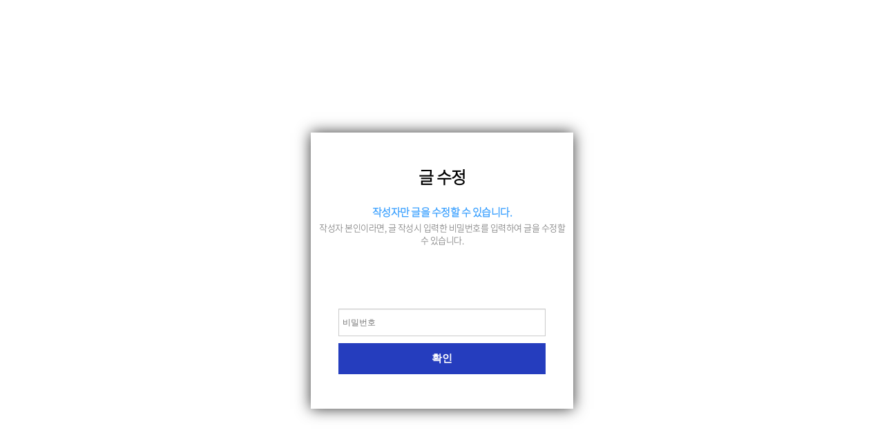

--- FILE ---
content_type: text/html; charset=utf-8
request_url: http://www.knsdoit.co.kr/bri/password.php?w=u&bo_table=review&wr_id=118&page=
body_size: 5727
content:
<!doctype html>
<html lang="ko">
<head>
    <meta charset="utf-8">
    <meta name="viewport" content="width=device-width,initial-scale=1.0,minimum-scale=0,maximum-scale=10,user-scalable=yes">
<meta http-equiv="imagetoolbar" content="no">
<meta http-equiv="X-UA-Compatible" content="IE=edge">
<link rel="canonical" href="http://www.knsdoit.co.kr/">
<meta name="description" content="근골격계유해요인조사, 근골 BCS, 직무스트레스, 예방관리프로그램, 연구용역, 보호설비">
<meta name="keywords" content="근골격계유해요인조사, 근골 BCS, 직무스트레스, 예방관리프로그램, 연구용역, 보호설비">
<meta property="og:locale" content="ko_KR">
<meta property="og:site_name" content="엔에스컴퍼니">
<meta property="og:url" content="http://www.knsdoit.co.kr/">
<meta property="og:type" content="website">
<meta property="og:title" content="엔에스컴퍼니">
<meta property="og:description" content="근골격계유해요인조사, 근골 BCS, 직무스트레스, 예방관리프로그램, 연구용역, 보호설비">
<meta property="og:image" content="http://www.knsdoit.co.kr/theme/basic/img/header_logo.png">
<meta name="twitter:title" content="엔에스컴퍼니">
<meta name="twitter:description" content="근골격계유해요인조사, 근골 BCS, 직무스트레스, 예방관리프로그램, 연구용역, 보호설비">
<meta name="twitter:image" content="http://www.knsdoit.co.kr/theme/basic/img/header_logo.png">

<meta name="naver-site-verification" content="670116b849c8861c2bd53991e121045f345465c5" />
    <title>비밀번호 입력 | 엔에스컴퍼니</title>
    <link rel="stylesheet"
          href="http://www.knsdoit.co.kr/theme/basic/css/default.css?ver=199238">
<link rel="stylesheet" href="http://www.knsdoit.co.kr/theme/basic/skin/member/basic/style.css?ver=199238">
    <!--[if lte IE 8]>
        <script src="http://www.knsdoit.co.kr/js/html5.js"></script>
        <![endif]-->
    <script>
        // 자바스크립트에서 사용하는 전역변수 선언
        var g5_url = "http://www.knsdoit.co.kr";
        var g5_bbs_url = "http://www.knsdoit.co.kr/bri";
        var g5_is_member = "";
        var g5_is_admin = "";
        var g5_is_mobile = "";
        var g5_bo_table = "review";
        var g5_sca = "";
        var g5_editor = "smarteditor2";
        var g5_cookie_domain = "";
    </script>
    <script src="http://www.knsdoit.co.kr/js/jquery-1.8.3.min.js"></script>
    <script src="http://www.knsdoit.co.kr/js/jquery.menu.js?ver=199238"></script>
    <script src="http://www.knsdoit.co.kr/js/common.js?ver=199238"></script>
    <script src="http://www.knsdoit.co.kr/js/wrest.js?ver=199238"></script>
    <script src="http://www.knsdoit.co.kr/js/placeholders.min.js"></script>
    <link rel="stylesheet" href="http://www.knsdoit.co.kr/js/font-awesome/css/font-awesome.min.css">
    <link rel="stylesheet" href="http://www.knsdoit.co.kr/theme/basic/css/common.css">
    <script src="https://cdnjs.cloudflare.com/ajax/libs/gsap/3.10.4/gsap.min.js"></script>
    
    <link rel="icon" href="data:;base64,iVBORw0KGgo">

<link rel="stylesheet" href="http://www.knsdoit.co.kr/theme/basic/_bri/css/bri.css?ver=199238">
<link rel="stylesheet" href="http://www.knsdoit.co.kr/theme/basic/_bri/css/main_style.css?ver=199238">
<link rel="stylesheet" href="http://www.knsdoit.co.kr/theme/basic/_bri/css/style.css?ver=199238">

<script src="http://www.knsdoit.co.kr/plugin/slick/slick.js"></script>
<link rel="stylesheet" href="http://www.knsdoit.co.kr/plugin/slick/slick.css">

<link rel="stylesheet" href="https://unpkg.com/aos@2.3.1/dist/aos.css">
<script src="https://unpkg.com/aos@2.3.1/dist/aos.js"></script>

<link rel="stylesheet" href="http://www.knsdoit.co.kr/plugin/fullpage/fullpage.css"/>
<script src="http://www.knsdoit.co.kr/plugin/fullpage/fullpage.js"></script>



</head>
<body>
<div class="container">
    <!-- 비밀번호 확인 시작 { -->
    <div id="pw_confirm" class="mbskin">
        <h1>글 수정</h1>
        <p>
                            <strong>작성자만 글을 수정할 수 있습니다.</strong>
                작성자 본인이라면, 글 작성시 입력한 비밀번호를 입력하여 글을 수정할 수 있습니다.
                    </p>

        <form name="fboardpassword" action="http://www.knsdoit.co.kr/bri/write.php" method="post">
            <input type="hidden" name="w" value="u">
            <input type="hidden" name="bo_table" value="review">
            <input type="hidden" name="wr_id" value="118">
            <input type="hidden" name="comment_id" value="">
            <input type="hidden" name="sfl" value="">
            <input type="hidden" name="stx" value="">
            <input type="hidden" name="page" value="0">

            <fieldset>
                <label for="pw_wr_password" class="sound_only">비밀번호<strong>필수</strong></label>
                <input type="password" name="wr_password" id="password_wr_password" required class="frm_input required" size="15" maxLength="20" placeholder="비밀번호">
                <input type="submit" value="확인" class="btn_submit">
            </fieldset>
        </form>

    </div>
    <!-- } 비밀번호 확인 끝 -->
</div>


<!-- ie6,7에서 사이드뷰가 게시판 목록에서 아래 사이드뷰에 가려지는 현상 수정 -->
<!--[if lte IE 7]>
<script>
$(function() {
    var $sv_use = $(".sv_use");
    var count = $sv_use.length;

    $sv_use.each(function() {
        $(this).css("z-index", count);
        $(this).css("position", "relative");
        count = count - 1;
    });
});
</script>
<![endif]-->

</body>
</html>


--- FILE ---
content_type: text/css
request_url: http://www.knsdoit.co.kr/theme/basic/css/default.css?ver=199238
body_size: 39721
content:
@charset "utf-8";

/* 초기화 */
html {
    overflow-y: scroll
}

body {
    margin: 0;
    padding: 0;
    font-size: 0.75em;
    font-family: 'Malgun Gothic', dotum, sans-serif;
    background: #e7e7e7
}

html, h1, h2, h3, h4, h5, h6, form, fieldset, img {
    margin: 0;
    padding: 0;
    border: 0
}

h1, h2, h3, h4, h5, h6 {
    font-size: 1em;
    font-family: 'Malgun Gothic', dotum, sans-serif
}

article, aside, details, figcaption, figure, footer, header, hgroup, menu, nav, section {
    display: block
}

ul, dl, dt, dd {
    margin: 0;
    padding: 0;
    list-style: none
}

legend {
    position: absolute;
    margin: 0;
    padding: 0;
    font-size: 0;
    line-height: 0;
    text-indent: -9999em;
    overflow: hidden
}

label, input, button, select, img {
    vertical-align: middle;
    font-size: 1em
}

input, button {
    margin: 0;
    padding: 0;
    font-family: 'Malgun Gothic', dotum, sans-serif;
    font-size: 1em
}

input[type="submit"] {
    cursor: pointer
}

button {
    cursor: pointer
}

textarea, select {
    font-family: 'Malgun Gothic', dotum, sans-serif;
    font-size: 1em
}

select {
    margin: 0
}

p {
    margin: 0;
    padding: 0;
    word-break: break-all
}

hr {
    display: none
}

pre {
    overflow-x: scroll;
    font-size: 1.1em
}

a {
    color: #000;
    text-decoration: none
}

*, :after, :before {
    -webkit-box-sizing: border-box;
    -moz-box-sizing: border-box;
    box-sizing: border-box;
}

input[type=text], input[type=password], textarea {
    -webkit-transition: all 0.30s ease-in-out;
    -moz-transition: all 0.30s ease-in-out;
    -ms-transition: all 0.30s ease-in-out;
    -o-transition: all 0.30s ease-in-out;
    outline: none;
}

input[type=text]:focus, input[type=password]:focus, textarea:focus, select:focus {
    -webkit-box-shadow: 0 0 5px #9ed4ff;
    -moz-box-shadow: 0 0 5px #9ed4ff;
    box-shadow: 0 0 5px #9ed4ff;
    border: 1px solid #558ab7 !important;
}

.placeholdersjs {
    color: #aaa !important;
}

.center {
    text-align: center;
}

/* 레이아웃 크기 지정 */
#hd, #wrapper, #ft {
    min-width: 1200px
}

#hd_pop,
#hd_wrapper,
#tnb ul,
#gnb .gnb_wrap,
#container_wr,
#ft_wr {
    width: 1200px
}

/* 팝업레이어 */
#hd_pop {
    z-index: 9999;
    position: relative;
    margin: 0 auto;
    height: 0
}

#hd_pop h2 {
    position: absolute;
    font-size: 0;
    line-height: 0;
    overflow: hidden
}

.hd_pops {
    position: absolute;
    border: 1px solid #e9e9e9;
    background: #fff;
}

.hd_pops img {
    max-width: 100%
}

.hd_pops_con {
}

.hd_pops_footer {
    padding: 0;
    background: #000;
    color: #fff;
    text-align: left;
    position: relative;
}

.hd_pops_footer:after {
    display: block;
    visibility: hidden;
    clear: both;
    content: ""
}

.hd_pops_footer button {
    padding: 10px;
    border: 0;
    color: #fff
}

.hd_pops_footer .hd_pops_reject {
    background: #000;
    text-align: left
}

.hd_pops_footer .hd_pops_close {
    background: #393939;
    position: absolute;
    top: 0;
    right: 0
}

/* 상단 레이아웃 */
#hd {
    border-top: 2px solid #253dbe
}

#hd_h1 {
    position: absolute;
    font-size: 0;
    line-height: 0;
    overflow: hidden
}

#hd_wrapper {
    position: relative;
    margin: 0 auto;
    padding: 10px 0;
    height: 115px;
    zoom: 1
}

#hd_wrapper:after {
    display: block;
    visibility: hidden;
    clear: both;
    content: ""
}

#logo {
    float: left;
    padding: 30px 0 0
}

.hd_sch_wr {
    position: absolute;
    top: 25px;
    left: 50%;
    width: 430px;
    margin-left: -215px;
}

#hd_sch h3 {
    position: absolute;
    font-size: 0;
    line-height: 0;
    overflow: hidden
}

#hd_sch {
    border: 2px solid #556ada;
    background: #fff;
    border-radius: 5px;
    overflow: hidden
}

#hd_sch #sch_stx {
    padding-left: 10px;
    height: 40px;
    width: 376px;
    border: 0;
    border-right: 0;
    float: left;
    font-size: 1.25em
}

#hd_sch #sch_submit {
    height: 40px;
    border: 0;
    background: #fff;
    color: #253dbe;
    width: 50px;
    float: left;
    cursor: pointer;
    font-size: 18px
}

#sbn_side {
    position: absolute;
    top: 20px;
    right: 0
}

#tnb {
    border-bottom: 1px solid #ddd;
    background: #fff
}

#tnb h3 {
    position: absolute;
    font-size: 0;
    line-height: 0;
    overflow: hidden
}

#tnb ul {
    margin: 0 auto;
    zoom: 1
}

#tnb ul:after {
    display: block;
    visibility: hidden;
    clear: both;
    content: ""
}

#tnb li {
    float: right;
    border-left: 1px solid #ddd;
    margin-bottom: -1px;
    font-size: 0.92em
}

#tnb a {
    display: inline-block;
    padding: 0 10px;
    color: #646464;
    line-height: 35px
}

#tnb a:focus, #tnb a:hover {
    color: #253dbe;
    background: #fafafa
}

#tnb .tnb_admin a {
    color: #ff0000;
}

#tnb .tnb_left {
    float: left
}

#tnb .tnb_left a {
    padding: 0 14px
}

#tnb .tnb_cart {
    border-right: 1px solid #ddd;
}

#tnb .tnb_community {
    border-right: 1px solid #ddd
}

#tnb .tnb_community i {
    font-size: 15px
}

#tnb .tnb_community {
    background: #e7e7e7;
    font-weight: bold;
}

#tnb .tnb_community:focus, #tnb .tnb_community:hover {
    color: #333;
    border-bottom: 0
}

#tnb .tnb_community a {
    color: #253dbe;
    border-bottom: 1px solid #e7e7e7
}

#hd_qnb {
    float: right;
    margin-top: 20px
}

#hd_qnb:after {
    display: block;
    visibility: hidden;
    clear: both;
    content: ""
}

#hd_qnb li {
    float: left;
    font-size: 1.083em;
    line-height: 15px;
    position: relative;
    text-align: center;
    margin: 0 10px
}

#hd_qnb li span {
    display: block;
    margin-top: 5px;
    font-size: 0.92em
}

#hd_qnb li a {
    display: block
}

#hd_qnb li i {
    display: inline-block;
    width: 40px;
    line-height: 40px;
    border-radius: 25px;
    background: #fff;
    text-align: center;
    margin: 0;
    color: #fff
}

#hd_qnb .visit .visit-num {
    display: inline-block;
    line-height: 18px;
    padding: 0 5px;
    border-radius: 10px;
    background: #f04e00;
    color: #fff;
    font-size: 10px;
    position: absolute;
    top: 0;
    right: 0
}

#hd_qnb li .fa-question {
    background: #e83a5f;
    font-size: 20px
}

#hd_qnb li .fa-question:hover {
    background: #e41b45
}

#hd_qnb li .fa-comments {
    background: #82c13f;
    font-size: 16px
}

#hd_qnb li .fa-comments:hover {
    background: #5aa708
}

#hd_qnb li .fa-users {
    background: #f0ba00;
    font-size: 15px
}

#hd_qnb li .fa-users:hover {
    background: #f06f00
}

#hd_qnb li .fa-history {
    background: #8522c4;
    font-size: 15px
}

#hd_qnb li .fa-history:hover {
    background: #6700a9
}

/* 메인메뉴 */
#gnb {
    position: relative
}

#gnb h2 {
    position: absolute;
    font-size: 0;
    line-height: 0;
    overflow: hidden
}

#gnb .gnb_wrap {
    margin: 0 auto;
    position: relative
}

#gnb #gnb_1dul {
    font-size: 1.083em;
    padding: 0;
    background: #253dbe;
    zoom: 1;
    -webkit-box-shadow: 0 1px 3px rgba(0, 0, 0, 0.3);
    -moz-box-shadow: 0 1px 3px rgba(0, 0, 0, 0.3);
    box-shadow: 0 1px 3px rgba(0, 0, 0, 0.3)
}

#gnb ul:after {
    display: block;
    visibility: hidden;
    clear: both;
    content: ""
}

#gnb .gnb_1dli {
    float: left;
    line-height: 50px;
    padding: 0 15px;
    position: relative;
}

#gnb .gnb_1dli:hover {
    background: #1a30a7;
    -webkit-transition: background-color 2s ease-out;
    -moz-transition: background-color 0.3s ease-out;
    -o-transition: background-color 0.3s ease-out;
    transition: background-color 0.3s ease-out;
}

.gnb_1dli .bg {
    display: inline-block;
    width: 10px;
    height: 10px;
    overflow: hidden;
    background: url(../img/gnb_bg2.gif) no-repeat 50% 50%;
    text-indent: -999px
}

.gnb_1da {
    display: inline-block;
    font-weight: bold;
    color: #fff;
    text-decoration: none;
}

.gnb_2dli {
    border-top: 1px solid #253dbe
}

.gnb_2dli:first-child {
    border: 0
}

.gnb_2dul {
    display: none;
    position: absolute;
    top: 50px;
    min-width: 140px;
    background: #1a30a7;
    padding: 0;
    -webkit-box-shadow: 0 1px 5px rgba(0, 0, 0, 0.1);
    -moz-box-shadow: 0 1px 5px rgba(0, 0, 0, 0.1);
    box-shadow: 0 1px 5px rgba(0, 0, 0, 0.1);
}

.gnb_2da {
    display: block;
    padding: 0 10px;
    line-height: 40px;
    color: #c3cbf7;
    text-align: left;
    text-decoration: none
}

a.gnb_2da:hover {
    background: #0e2080;
    -moz-transition: all 0.3s ease-out;
    -o-transition: all 0.3s ease-out;
    transition: all 0.3s ease-out;
}

.gnb_1dli_air .gnb_2da {
}

.gnb_1dli_on .gnb_2da {
}

.gnb_2da:focus, .gnb_2da:hover {
    color: #fff
}

.gnb_1dli_over .gnb_2dul {
    display: block;
    left: 0
}

.gnb_1dli_over2 .gnb_2dul {
    display: block;
    right: 0
}

.gnb_wrap .gnb_empty {
    padding: 10px 0;
    width: 100%;
    text-align: center;
    line-height: 2em;
    color: #fff
}

.gnb_wrap .gnb_empty a {
    color: #fff;
    text-decoration: underline
}

.gnb_wrap .gnb_al_ul .gnb_empty, .gnb_wrap .gnb_al_ul .gnb_empty a {
    color: #555
}

#gnb .gnb_menu_btn {
    background: #4158d1;
    color: #fff;
    width: 50px;
    height: 50px;
    border: 0;
    vertical-align: top;
    font-size: 18px
}

#gnb .gnb_close_btn {
    background: #4158d1;
    color: #fff;
    width: 50px;
    height: 50px;
    border: 0;
    vertical-align: top;
    font-size: 18px;
    position: absolute;
    top: -50px;
    left: 0
}

#gnb .gnb_mnal {
    padding: 0
}

#gnb_all {
    display: none;
    position: absolute;
    width: 100%;
    z-index: 99;
}

#gnb_all .gnb_al_ul:after {
    display: block;
    visibility: hidden;
    clear: both;
    content: ""
}

#gnb_all .gnb_al_ul {
    background: #fff;
    border: 1px solid #4158d1;
    padding: 20px;
    -webkit-box-shadow: 0 2px 5px rgba(0, 0, 0, 0.2);
    -moz-box-shadow: 0 2px 5px rgba(0, 0, 0, 0.2);
    box-shadow: 0 2px 5px rgba(0, 0, 0, 0.2);
}

#gnb_all .gnb_al_li {
    background: #fff;
    float: left;
    min-width: 20%;
    padding: 5px
}

#gnb_all .gnb_al_li .gnb_al_a {
    font-size: 1.083em;
    padding: 10px;
    display: block;
    position: relative;
    margin-bottom: 10px;
    background: #eff1f9;
    border-bottom: 1px solid #dee2f1;
    font-weight: bold;
    color: #243071
}

#gnb_all .gnb_al_li li {
    padding-left: 10px;
    line-height: 2em
}

#gnb_all .gnb_al_li li i {
    color: #9ca6cc
}

#gnb_all .gnb_al_li li a {
    color: #555
}

/* 중간 레이아웃 */
#wrapper {
}

#container_wr:after {
    display: block;
    visibility: hidden;
    clear: both;
    content: ""
}

#container_wr {
    z-index: 5;
    margin: 0 auto;
    height: 100%;
    zoom: 1
}

#aside {
    float: right;
    width: 305px;
    padding: 0;
    background: #e7ebf3;
    height: 100%;
    border: 1px solid #adbfd2;
    margin: 20px 0 20px 20px
}

#container {
    z-index: 4;
    position: relative;
    float: left;
    min-height: 500px;
    height: auto !important;
    margin: 20px 0;
    height: 500px;
    font-size: 1em;
    width: 875px;
    zoom: 1
}

#container:after {
    display: block;
    visibility: hidden;
    clear: both;
    content: ""
}

#container_title {
    font-size: 1.333em;
    margin: 0 auto;
    font-weight: bold;
}

#container_title span {
    margin: 0 auto 10px;
    display: block;
    line-height: 30px;
}

/*.latest_wr:after {display:block;visibility:hidden;clear:both;content:""}*/
.lt_wr {
    width: 49%
}

.lt_wr:nth-child(2n+1) {
    clear: both
}

.latest_wr:after {
    display: block;
    visibility: hidden;
    clear: both;
    content: ""
}

/* 하단 레이아웃 */
#ft {
    background: #fff;
    padding-bottom: 40px;
    margin: 0 auto;
    text-align: center
}

#ft h1 {
    position: absolute;
    font-size: 0;
    line-height: 0;
    overflow: hidden
}

#ft_wr {
    margin: 0 auto;
    position: relative;
    height: auto !important;
}

#ft_link {
    display: flex;
    width: 100%;
    padding: 15px 0;
    border-bottom: 1px solid #eee;
    background-color: #000000;
    height: 128px;
    align-items: center;
}

#ft_link .container__wr_1200 {
    display: flex;
    justify-content: space-between;
    align-items: center;
}

#ft_link .container__wr_1200 .right {
    display: flex;
    justify-content: center;
    align-items: center;
}

#ft_link .container__wr_1200 .tel {
    font-family: "Noto Sans Bold KR";
    color: #FFFFFF;
    font-size: 30px;
    margin-right: 20px;
}

#ft_link .container__wr_1200 .time {
    font-family: "Noto Sans CJK KR Regular";
    color: #FFFFFF;
    font-size: 15px;
    margin-top: 3px;
}

#ft_link a {
    font-family: "Noto Sans Medium KR";
    display: inline-block;
    font-size: 16px;
    color: #848484;
}

#ft_link .btn-provision {
    color: #fff;
    margin-right: 20px;
}

#ft_address {
    height: 150px;
}

.fts {
    /*margin-bottom: 50px;*/
}

#ft_address .meta {
    display: flex;
    justify-content: space-between;
    align-items: center;
    margin-top: 35px;
}

#ft_address .left .img-box {
    text-align: left;
}

#ft_address .left .info {
    text-align: left;
    font-family: "Noto Sans CJK KR Regular";
    margin-top: 20px;
    color: #848484;
    font-size: 14px;
    line-height: 1.7;
}

#ft_address .left .info span {
    font-family: "Noto Sans Bold KR";
}

#ft_address .right p {
    font-size: 16px;
    color: #848484;
    line-height: 30px;
}

#ft_address .right p:first-child {
    margin-top: 73px;
}

#ft_catch {
    margin: 20px 0 10px
}


#ft_copy {
    color: #555;
    font-size: 0.92em
}

#top_btn {
    position: absolute;
    /*margin: -174px 0 55px;*/
    right: 8%;
    width: 70px;
    height: 70px;
    border: none;
    background-color: inherit;
    z-index: 90;
}


#main-top_btn {
    position: absolute;
    margin: -104px 0 55px;
    right: 8%;
    width: 70px;
    height: 70px;
    border: none;
    background-color: inherit;
    z-index: 90;
}

#main-top_btn:hover,
#top_btn:hover {
    border-color: #3059c7;
    background: #3059c7;
    color: #fff
}


/* 게시물 선택복사 선택이동 */
#copymove {
}

#copymove .win_desc {
    text-align: center;
    display: block
}

#copymove .tbl_wrap {
    margin: 20px
}

#copymove .win_btn {
    padding: 0 20px 20px
}

.copymove_current {
    float: right;
    background: #ff3061;
    padding: 5px;
    color: #fff;
    border-radius: 3px
}

.copymove_currentbg {
    background: #f4f4f4
}

/* 화면낭독기 사용자용 */
#hd_login_msg {
    position: absolute;
    top: 0;
    left: 0;
    font-size: 0;
    line-height: 0;
    overflow: hidden
}

.msg_sound_only, .sound_only {
    display: inline-block !important;
    position: absolute;
    top: 0;
    left: 0;
    margin: 0 !important;
    padding: 0 !important;
    font-size: 0;
    line-height: 0;
    border: 0 !important;
    overflow: hidden !important
}

/* 본문 바로가기 */
#skip_to_container a {
    z-index: 100000;
    position: absolute;
    top: 0;
    left: 0;
    width: 1px;
    height: 1px;
    font-size: 0;
    line-height: 0;
    overflow: hidden
}

#skip_to_container a:focus, #skip_to_container a:active {
    width: 100%;
    height: 75px;
    background: #21272e;
    color: #fff;
    font-size: 2em;
    font-weight: bold;
    text-align: center;
    text-decoration: none;
    line-height: 3.3em
}

/* ie6 이미지 너비 지정 */
.img_fix {
    width: 100%;
    height: auto
}

/* 캡챠 자동등록(입력)방지 기본 -pc */
#captcha {
    display: inline-block;
    position: relative
}

#captcha legend {
    position: absolute;
    margin: 0;
    padding: 0;
    font-size: 0;
    line-height: 0;
    text-indent: -9999em;
    overflow: hidden;
}

#captcha #captcha_img {
    height: 40px;
    border: 1px solid #898989;
    vertical-align: top;
    padding: 0;
    margin: 0
}

#captcha #captcha_mp3 {
    margin: 0;
    padding: 0;
    width: 40px;
    height: 40px;
    border: 0;
    background: transparent;
    vertical-align: middle;
    overflow: hidden;
    cursor: pointer;
    background: url('../../../img/captcha2.png') no-repeat;
    text-indent: -999px;
    border-radius: 3px
}

#captcha #captcha_reload {
    margin: 0;
    padding: 0;
    width: 40px;
    height: 40px;
    border: 0;
    background: transparent;
    vertical-align: middle;
    overflow: hidden;
    cursor: pointer;
    background: url('../../../img/captcha2.png') no-repeat 0 -40px;
    text-indent: -999px;
    border-radius: 3px
}

#captcha #captcha_key {
    margin: 0 0 0 3px;
    padding: 0 5px;
    width: 90px;
    height: 40px;
    border: 1px solid #ccc;
    background: #fff;
    font-size: 1.333em;
    font-weight: bold;
    text-align: center;
    border-radius: 3px;
    vertical-align: top
}

#captcha #captcha_info {
    display: block;
    margin: 5px 0 0;
    font-size: 0.95em;
    letter-spacing: -0.1em
}

/* 캡챠 자동등록(입력)방지 기본 - mobile */
#captcha.m_captcha audio {
    display: block;
    margin: 0 0 5px;
    width: 187px
}

#captcha.m_captcha #captcha_img {
    width: 160px;
    height: 60px;
    border: 1px solid #e9e9e9;
    margin-bottom: 3px;
    margin-top: 5px;
    display: block;
}

#captcha.m_captcha #captcha_reload {
    position: static;
    margin: 0;
    padding: 0;
    width: 40px;
    height: 40px;
    border: 0;
    background: transparent;
    vertical-align: middle;
    overflow: hidden;
    cursor: pointer;
    background: url('../../../img/captcha2.png') no-repeat 0 -40px;
    text-indent: -999px
}

#captcha.m_captcha #captcha_reload span {
    display: none;
}

#captcha.m_captcha #captcha_key {
    margin: 0;
    padding: 0 5px;
    width: 115px;
    height: 29px;
    border: 1px solid #b8c9c2;
    background: #f7f7f7;
    font-size: 1.333em;
    font-weight: bold;
    text-align: center;
    line-height: 29px;
    margin-left: 3px
}

#captcha.m_captcha #captcha_info {
    display: block;
    margin: 5px 0 0;
    font-size: 0.95em;
    letter-spacing: -0.1em
}

#captcha.m_captcha #captcha_mp3 {
    width: 31px;
    height: 31px;
    background: url('../../../img/captcha2.png') no-repeat 0 0;
    vertical-align: top;
    overflow: hidden;
    cursor: pointer;
    text-indent: -9999px;
    border: none
}

/* ckeditor 단축키 */
.cke_sc {
    margin: 0 0 5px;
    text-align: right
}

.btn_cke_sc {
    display: inline-block;
    padding: 0 10px;
    height: 23px;
    border: 1px solid #ccc;
    background: #fafafa;
    color: #000;
    text-decoration: none;
    line-height: 1.9em;
    vertical-align: middle;
    cursor: pointer
}

.cke_sc_def {
    margin: 0 0 5px;
    padding: 10px;
    border: 1px solid #ccc;
    background: #f7f7f7;
    text-align: center
}

.cke_sc_def dl {
    margin: 0 0 5px;
    text-align: left;
    zoom: 1
}

.cke_sc_def dl:after {
    display: block;
    visibility: hidden;
    clear: both;
    content: ""
}

.cke_sc_def dt, .cke_sc_def dd {
    float: left;
    margin: 0;
    padding: 5px 0;
    border-bottom: 1px solid #e9e9e9
}

.cke_sc_def dt {
    width: 20%;
    font-weight: bold
}

.cke_sc_def dd {
    width: 30%
}

/* ckeditor 태그 기본값 */
#bo_v_con ul {
    display: block;
    list-style-type: disc;
    margin-top: 1em;
    margin-bottom: 1em;
    margin-left: 0;
    margin-right: 0;
    padding-left: 40px;
}

#bo_v_con ol {
    display: block;
    list-style-type: decimal;
    margin-top: 1em;
    margin-bottom: 1em;
    margin-left: 0;
    margin-right: 0;
    padding-left: 40px;
}

#bo_v_con li {
    display: list-item;
}

/* 버튼 */
a.btn, .btn {
    line-height: 35px;
    height: 35px;
    padding: 0 10px;
    text-align: center;
    font-weight: bold;
    border: 0;
    -webkit-transition: background-color 0.3s ease-out;
    -moz-transition: background-color 0.3s ease-out;
    -o-transition: background-color 0.3s ease-out;
    transition: background-color 0.3s ease-out;
}

a.btn01 {
    display: inline-block;
    padding: 7px;
    border: 1px solid #ccc;
    background: #fafafa;
    color: #000;
    text-decoration: none;
    vertical-align: middle
}

a.btn01:focus, a.btn01:hover {
    text-decoration: none
}

button.btn01 {
    display: inline-block;
    margin: 0;
    padding: 7px;
    border: 1px solid #ccc;
    background: #fafafa;
    color: #000;
    text-decoration: none
}

a.btn02 {
    display: inline-block;
    padding: 7px;
    border: 1px solid #3b3c3f;
    background: #4b545e;
    color: #fff;
    text-decoration: none;
    vertical-align: middle;
}

a.btn02:focus, .btn02:hover {
    text-decoration: none
}

button.btn02 {
    display: inline-block;
    margin: 0;
    padding: 7px;
    border: 1px solid #3b3c3f;
    background: #4b545e;
    color: #fff;
    text-decoration: none
}

.btn_confirm {
    text-align: right
}

/* 서식단계 진행 */

.btn_submit {
    border: 0;
    background: #253dbe;
    color: #fff;
    cursor: pointer;
    border: 0
}

.btn_submit:hover {
    background: #0025eb
}

a.btn_cancel {
    display: inline-block;
    background: #969696;
    color: #fff;
    text-decoration: none;
    vertical-align: middle;
}

button.btn_cancel {
    display: inline-block;
    background: #969696;
    color: #fff;
    text-decoration: none;
    vertical-align: middle
}

.btn_cancel:hover {
    background: #aaa;
}

a.btn_frmline, button.btn_frmline {
    display: inline-block;
    padding: 0 5px;
    height: 40px;
    border: 0;
    background: #3c3c3c;
    border-radius: 5px;
    color: #fff;
    text-decoration: none;
    vertical-align: top
}

/* 우편번호검색버튼 등 */
a.btn_frmline {
}

button.btn_frmline {
    font-size: 1em
}

/* 게시판용 버튼 */
a.btn_b01, .btn_b01 {
    display: inline-block;
    background: #4c4f6f;
    color: #fff;
    text-decoration: none;
    vertical-align: middle
}

.btn_b01:hover, .btn_b01:hover {
    background: #54598c
}

a.btn_b02, .btn_b02 {
    display: inline-block;
    background-color: #444;
    color: #fff;
    padding: 0 10px;
    font-size: 18px;
    text-decoration: none;
    border: 0;
    vertical-align: middle;

}

a.btn_b02:hover, .btn_b02:hover {
    background: #0025eb
}

a.btn_b03, .btn_b03 {
    display: inline-block;
    background: #fff;
    border: 1px solid #b9bdd3;
    color: #000;
    text-decoration: none;
    vertical-align: middle
}

a.btn_b03:hover, .btn_b03:hover {
    background: #ebedf6
}

a.btn_b04, .btn_b04 {
    display: inline-block;
    background: #fff;
    border: 1px solid #ccc;
    color: #707070;
    text-decoration: none;
    vertical-align: middle
}

a.btn_b04:hover, .btn_b04:hover {
    color: #333;
    background: #f9f9f9
}

a.btn_admin, .btn_admin {
    display: inline-block;
    background: #d13f4a;
    color: #fff;
    text-decoration: none;
    vertical-align: middle
}

/* 관리자 전용 버튼 */
.btn_admin:hover, a.btn_admin:hover {
    background: #ff3746
}


/*컬러*/
.color_1 {
    background: #169dd6
}

.color_2 {
    background: #14d53d
}

.color_3 {
    background: #3814ff
}

.color_4 {
    background: #7520c5
}

/* 기본테이블 */
.tbl_wrap table {
    width: 100%;
    border-collapse: collapse;
    border-spacing: 0 5px;
    border: 1px solid #ccc;
}

.tbl_wrap caption {
    padding: 10px 0;
    font-weight: bold;
    text-align: left
}

.tbl_head01 {
    margin: 0 0 10px
}

.tbl_head01 caption {
    padding: 0;
    font-size: 0;
    line-height: 0;
    overflow: hidden
}

.tbl_head01 thead th {
    padding: 10px 0;
    font-weight: normal;
    text-align: center;
    border-bottom: 1px solid #ddd;
    background: #fafafa;
    height: 40px
}

.tbl_head01 thead th input {
    vertical-align: top
}

/* middle 로 하면 게시판 읽기에서 목록 사용시 체크박스 라인 깨짐 */
.tbl_head01 tfoot th, .tbl_head01 tfoot td {
    padding: 10px 0;
    border-top: 1px solid #c1d1d5;
    border-bottom: 1px solid #c1d1d5;
    background: #d7e0e2;
    text-align: center
}

.tbl_head01 tbody th {
    padding: 8px 0;
    border-bottom: 1px solid #e8e8e8
}

.tbl_head01 td {
    color: #666;
    background: #fff;
    padding: 10px 5px;
    border-top: 1px solid #ecf0f1;
    line-height: 1.4em;
    height: 60px;
    word-break: break-all
}

.tbl_head01 tbody tr:hover td {
    background: #fafafa;
}

.tbl_head01 a:hover {
    text-decoration: underline
}

.tbl_head02 {
    margin: 0 0 10px
}

.tbl_head02 caption {
    padding: 0;
    font-size: 0;
    line-height: 0;
    overflow: hidden
}

.tbl_head02 thead th {
    padding: 5px 0;
    border-top: 1px solid #d1dee2;
    border-bottom: 1px solid #d1dee2;
    background: #e5ecef;
    color: #383838;
    font-size: 0.95em;
    text-align: center;
    letter-spacing: -0.1em
}

.tbl_head02 thead a {
    color: #383838
}

.tbl_head02 thead th input {
    vertical-align: top
}

/* middle 로 하면 게시판 읽기에서 목록 사용시 체크박스 라인 깨짐 */
.tbl_head02 tfoot th, .tbl_head02 tfoot td {
    padding: 10px 0;
    border-top: 1px solid #c1d1d5;
    border-bottom: 1px solid #c1d1d5;
    background: #d7e0e2;
    text-align: center
}

.tbl_head02 tbody th {
    padding: 5px 0;
    border-top: 1px solid #e9e9e9;
    border-bottom: 1px solid #e9e9e9;
    background: #fff
}

.tbl_head02 td {
    padding: 5px 3px;
    border-top: 1px solid #e9e9e9;
    border-bottom: 1px solid #e9e9e9;
    background: #fff;
    line-height: 1.4em;
    word-break: break-all
}

.tbl_head02 a {
}

/* 폼 테이블 */
.tbl_frm01 {
    margin: 0 0 20px
}

.tbl_frm01 table {
    width: 100%;
    border-collapse: collapse;
    border-spacing: 0
}

.tbl_frm01 th {
    width: 70px;
    padding: 7px 13px;
    border: 1px solid #e9e9e9;
    border-left: 0;
    background: #f5f8f9;
    text-align: left
}

.tbl_frm01 td {
    padding: 7px 10px;
    border-top: 1px solid #e9e9e9;
    border-bottom: 1px solid #e9e9e9;
    background: transparent
}

.wr_content textarea, .tbl_frm01 textarea, .form_01 textarea, .frm_input {
    border: 1px solid #ccc;
    background: #fff;
    color: #000;
    vertical-align: middle;
    border-radius: 3px;
    padding: 5px;
    -webkit-box-shadow: inset 0 1px 1px rgba(0, 0, 0, .075);
    -moz-box-shadow: inset 0 1px 1px rgba(0, 0, 0, .075);
    box-shadow: inset 0 1px 1px rgba(0, 0, 0, .075);
}

.tbl_frm01 textarea {
    padding: 2px 2px 3px
}

.frm_input {
    height: 40px;
}

.full_input {
    width: 100%
}

.half_input {
    width: 49.5%
}

.tbl_frm01 textarea, .write_div textarea {
    width: 100%;
    height: 100px
}

.tbl_frm01 a {
    text-decoration: none
}

.tbl_frm01 .frm_file {
    display: block;
    margin-bottom: 5px
}

.tbl_frm01 .frm_info {
    display: block;
    padding: 0 0 5px;
    line-height: 1.4em
}

/*기본 리스트*/
.list_01 li {
    border: 1px solid #dbdbdb;
    background: #fff;
    border-radius: 3px;
    margin: 3px 0;
    padding: 10px 15px;
    list-style: none;
    position: relative;
}

.list_01 li:after {
    display: block;
    visibility: hidden;
    clear: both;
    content: ""
}

.list_01 li:hover {
    background: #f9f9f9
}

.list_01 li.empty_li {
    text-align: center;
    padding: 20px 0;
    color: #666
}

/*폼 리스트*/
.form_01 h2 {
    margin: 0 0 10px;
    font-size: 1.167em
}

.form_01 li {
    margin: 10px 0
}

.form_01 li:after {
    display: block;
    visibility: hidden;
    clear: both;
    content: ""
}

.form_01 li .right_input {
    float: right
}

.form_01 textarea {
    height: 100px;
    width: 100%
}

.form_01 .frm_label {
    display: inline-block;
    width: 130px
}

/* 자료 없는 목록 */
.empty_table {
    padding: 50px 0 !important;
    text-align: center
}

.empty_list {
    padding: 20px 0 !important;
    color: #666;
    text-align: center
}

/* 필수입력 */
.required, textarea.required {
    background-image: url('../img/require.png') !important;
    background-repeat: no-repeat !important;
    background-position: right top !important;
}

/* 테이블 항목별 정의 */
.td_board {
    width: 80px;
    text-align: center
}

.td_category {
    width: 80px;
    text-align: center
}

.td_chk {
    width: 30px;
    text-align: center
}

.td_date {
    width: 60px;
    text-align: center
}

.td_datetime {
    width: 110px;
    text-align: center
}

.td_group {
    width: 80px;
    text-align: center
}

.td_mb_id {
    width: 100px;
    text-align: center
}

.td_mng {
    width: 80px;
    text-align: center
}

.td_name {
    width: 100px;
    text-align: left
}

.td_nick {
    width: 100px;
    text-align: center
}

.td_num {
    width: 50px;
    text-align: center
}

.td_numbig {
    width: 80px;
    text-align: center
}

.td_stat {
    width: 60px;
    text-align: center
}

.txt_active {
    color: #5d910b
}

.txt_done {
    color: #e8180c
}

.txt_expired {
    color: #ccc
}

.txt_rdy {
    color: #8abc2a
}

/* 새창 기본 스타일 */
.new_win {
    position: relative;
}

.new_win .tbl_wrap {
    margin: 0 20px
}

.new_win #win_title {
    font-size: 1.25em;
    height: 50px;
    line-height: 30px;
    padding: 10px 20px;
    background: #333;
    color: #fff;
}

.new_win #win_title .sv {
    font-size: 0.75em;
    line-height: 1.2em
}

.new_win .win_ul {
    border-right: 1px solid #dfe6e7;
}

.new_win .win_ul:after {
    display: block;
    visibility: hidden;
    clear: both;
    content: ""
}

.new_win .win_ul li {
    float: left;
    background: #fff;
    width: 33.333%;
    text-align: center;
    border: 1px solid #ccc;
    margin-left: -1px
}

.new_win .win_ul li a {
    display: block;
    padding: 10px 0
}

.new_win .win_ul .selected {
    background: #fff;
    border-color: #253dbe;
    position: relative;
    z-index: 5
}

.new_win .win_ul .selected a {
    color: #253dbe;
    font-weight: bold
}

.new_win .win_desc {
    margin: 5px 0;
    font-size: 0.92em;
    color: #3598db;
}

.new_win .frm_info {
    font-size: 0.92em;
    color: #3598db
}

.new_win .win_total {
    text-align: right;
    margin: 10px 0
}

.new_win .win_total span {
    display: inline-block;
    line-height: 30px;
    font-size: 0.92em;
    color: #4e546f;
    background: #d4d4d4;
    padding: 0 10px;
    border-radius: 5px;
}

.new_win .new_win_con {
    margin: 20px;
}

.new_win .new_win_con:after {
    display: block;
    visibility: hidden;
    clear: both;
    content: ""
}

.new_win .btn_confirm:after {
    display: block;
    visibility: hidden;
    clear: both;
    content: ""
}

.new_win .win_btn {
    text-align: right
}

.new_win .btn_close {
    position: absolute;
    top: 0;
    right: 0;
    height: 50px;
    width: 50px;
    background: url(../img/close_btn.gif) no-repeat 50% 50%;
    border: 0;
    text-indent: -999px;
    overflow: hidden;
    cursor: pointer
}

.new_win .btn_submit {
    padding: 0 20px;
    height: 40px;
    font-weight: bold;
    font-size: 1.083em;
    float: right
}

/* 검색결과 색상 */
.sch_word {
    color: #00c4ac
}

/* 자바스크립트 alert 대안 */
#validation_check {
    margin: 100px auto;
    width: 500px
}

#validation_check h1 {
    margin-bottom: 20px;
    font-size: 1.3em
}

#validation_check p {
    margin-bottom: 20px;
    padding: 30px 20px;
    border: 1px solid #e9e9e9;
    background: #fff
}

/* 사이드뷰 */
.sv_wrap {
    position: relative;
    font-weight: normal
}

.sv_wrap .sv {
    z-index: 1000;
    display: none;
    margin: 5px 0 0;
    font-size: 0.92em;
    background: #333;
    -webkit-box-shadow: 2px 2px 3px 0px rgba(0, 0, 0, 0.2);
    -moz-box-shadow: 2px 2px 3px 0px rgba(0, 0, 0, 0.2);
    box-shadow: 2px 2px 3px 0px rgba(0, 0, 0, 0.2);
}

.sv_wrap .sv:before {
    content: "";
    position: absolute;
    top: -6px;
    left: 15px;
    width: 0;
    height: 0;
    border-style: solid;
    border-width: 0 6px 6px 6px;
    border-color: transparent transparent #333 transparent;
}

.sv_wrap .sv a {
    display: inline-block;
    margin: 0;
    padding: 0 10px;
    line-height: 30px;
    width: 100px;
    font-weight: normal;
    color: #bbb
}

.sv_wrap .sv a:hover {
    background: #000;
    color: #fff
}

.sv_member {
    color: #333
}

.sv_on {
    display: block !important;
    position: absolute;
    top: 23px;
    left: 0px;
    width: auto;
    height: auto
}

.sv_nojs .sv {
    display: block
}

/* 페이징 */
.pg_wrap {
    clear: both;
    margin: 30px 0;
    text-align: center
}

.pg_wrap:after {
    display: block;
    visibility: hidden;
    clear: both;
    content: ""
}

.pg {
    display:flex;
    align-items: center;
    justify-content: center;
}

.pg_page, .pg_current {
    display: inline-block;
    vertical-align: middle;
    background: #f3f3f3;
    border: 1px solid #bbbcc3
}

.pg a:focus, .pg a:hover {
    text-decoration: none
}

.pg_page {
    color: #555;
    font-size: 1.083em;
    height: 30px;
    line-height: 28px;
    padding: 0 5px;
    min-width: 30px;
    text-decoration: none;
    border-radius: 3px;
}

.pg_page:hover {
    background-color: #ddd
}

.pg_start {
    text-indent: -999px;
    overflow: hidden;
    background: url('../img/btn_first.gif') no-repeat 50% 50% #fff;
    padding: 0;
    border: 1px solid #bbb;
}

.pg_prev {
    text-indent: -999px;
    overflow: hidden;
    background: url('../img/btn_prev.gif') no-repeat 50% 50% #fff;
    padding: 0;
    border: 1px solid #bbb
}

.pg_end {
    text-indent: -999px;
    overflow: hidden;
    background: url('../img/btn_end.gif') no-repeat 50% 50% #fff;
    padding: 0;
    border: 1px solid #bbb
}

.pg_next {
    text-indent: -999px;
    overflow: hidden;
    background: url('../img/btn_next.gif') no-repeat 50% 50% #fff;
    padding: 0;
    border: 1px solid #bbb
}

.pg_start:hover, .pg_prev:hover, .pg_end:hover, .pg_next:hover {
    background-color: #fafafa
}

.pg_current {
    display: inline-block;
    background: #4c4f6f;
    color: #fff;
    font-weight: bold;
    height: 30px;
    line-height: 30px;
    padding: 0 10px;
    min-width: 30px;
    border-radius: 3px;
    -webkit-box-shadow: inset 1px 1px 2px #222542;
    -moz-box-shadow: inset 1px 1px 2px #222542;
    box-shadow: inset 1px 1px 2px #222542;
}

/* cheditor 이슈 */
.cheditor-popup-window *, .cheditor-popup-window :after, .cheditor-popup-window :before {
    -webkit-box-sizing: content-box;
    -moz-box-sizing: content-box;
    box-sizing: content-box;
}

/* Mobile화면으로 */
#device_change {
    display: block;
    margin: 0.3em;
    padding: 0.5em 0;
    border: 1px solid #eee;
    border-radius: 2em;
    background: #fff;
    color: #000;
    font-size: 2em;
    text-decoration: none;
    text-align: center
}


/*quick menu*/
.quick-wr {
    z-index: 9001;
    position: fixed;
    right: 0;
    bottom: 300px;
}

.m-quick-menus {
    width: 67px;
    height: 92px;
    right: 0;
    display: none;
    text-align: center;
    padding: 13px 0;
    cursor: pointer;
}

.m-quick-menus h3 {
    color: #fff;
    font-size: 15px;
    margin-bottom: 7px;
}

.quick-menus {
    right: 0;
    width: 86px;
    height: 367px;
    line-height: 46px;
    background-color: #272F39;
    opacity: 0.85;
    border-radius: 8px 0 0 0;
}

.quick-menus ul li {
    text-align: center;
    border-bottom: 1px solid #ccc;
    padding: 13px 0 3px 0;
}

.quick-menus ul li:hover {
    cursor: pointer;
}

.quick-menus ul li:hover p {
    color: #0887C2;
}

.quick-menus ul li:hover img:nth-child(1) {
    display: none;
}

.quick-menus ul li:hover img:nth-child(2) {
    display: inline-block;
}

.quick-menus ul li:last-child {
    border-bottom: none;
}

.quick-menus ul li img:nth-child(2) {
    display: none;
}

.quick-menus ul li p {
    color: #EDEDEE;
    font-size: 15px;
    margin-top: 7px;
    height: 22px;
    line-height: 0;
}


.quick-menus ul li h3 {
    color: #FFFFFF;
    font-size: 18px;
}

@media (max-width: 1280px) {
    #ft_address {
        padding-left: 20px;
    }

    #ft_address .meta {
        margin-top: 51px;
        display: block;
        text-align: left;
    }

    #ft_link {
        padding: 0 20px;
    }

    #ft_address .right p:first-child {
        margin-top: 23px;
    }

    #top_btn {
        right: 1%;
    }
}

@media (max-width: 768px) {
    #ft_wr {
        min-height: 500px;
    }
    #top_btn {
        right: 0%;
        top:
    }
    #top_btn img{
        width: 100%;
        max-width: 60px;
    }
    .ft_wr {
        padding-bottom: 30px;
    }

    #ft_address {
        padding: 0 20px;
    }


    #ft_link {
        display: block;
        padding: 0 20px;
        height: 241px;
    }

    #ft_link .container__wr_1200 {
        display: block;
        text-align: left;
    }

    #ft_link .container__wr_1200 > div:first-child {
        padding: 55px 0 34px 0;
    }

    .quick-wr {
        top: 20%;
    }


    .quick-menus {
        width: 107px;
        display: none;
    }

    #ft_address .meta {
        display: block;
        text-align: left;
        margin-top: 50px;

    }

    #ft_address .right p:first-child {
        margin-top: 34px;
    }

    .m-quick-menus {
        display: block;
    }

}

@media (max-width: 768px) {
    .quick-menus {
        width: 67px;
    }

    #ft {
        padding-bottom: 172px;
    }


    #ft_link .container__wr_1200 .right {
        display: block;
    }

    #ft_link .container__wr_1200 .tel {
        display: block;
        margin-bottom: 15px;
    }
    #ft_link .container__wr_1200 .time {
        margin: 0;
    }
    #main-top_btn {
        bottom: -15%;
        margin: 0;
    }

}


--- FILE ---
content_type: text/css
request_url: http://www.knsdoit.co.kr/theme/basic/css/common.css
body_size: 2748
content:
#__header {
    top: 28px;
    width: 100%;
    height: 90px;
    position: fixed;
    z-index: 9980;
    transition: height 300ms, top 290ms, box-shadow 400ms;
}

#__header .container__wr {
    height: 100%;
    margin: 0 auto;
    padding: 0 160px;
    position: relative;
}

#__header .container__wr:before {
    content: '';
    display: block;
    position: absolute;
    left: 160px;
    right: 160px;
    bottom: 0;
    top: 0;
    background: #fff;
    -webkit-transition: all 300ms;
    transition: all 300ms;
}

.active .container__wr:before {
    left: 0 !important;
    right: 0 !important;
}

#__header .container__wr .__header_logo {
    transition: top 300ms;
    position: relative;
    margin: 0 auto;
    max-width: 1180px;
}

#__header .container__wr .__header_logo .link_logo {
    position: absolute;
    width: 122px;
    height: 30px;
    left: 10px;
    top: 22px;
}


.__header-inner {
    width: 100%;
    height: 100%;
    position: relative;
    background: #fff;
}


#__header.active {
    height: 75px;
    top: 0 !important;
    box-shadow: 0 1px 3px rgb(0 0 0 / 12%);
}

#__header .container__wr .__header-menu {
    display: block;
    width: 100%;
    max-width: 1200px;
    margin: 0px 200px 0 auto;
    position: relative;
    font-size: 0;
    line-height: 1;
    text-align: center;
    height: 100%;
}


#__header .container__wr .__header-menu .menu {
    display: inline-block;
    vertical-align: top;
    width: 100%;
    box-sizing: border-box;
    padding: 0 0 0 300px;
    height: 100%;
}

#__header .container__wr .__header-menu .menu > li {
    display: inline-block;
    vertical-align: top;
    position: relative;
    width: 16%;
    height: 100%;
}

#__header .container__wr .__header-menu .menu > li:nth-child(2) {
    width: 20%;
}

#__header .container__wr .__header-menu .menu > li a {
    font-family: "Noto Sans Medium KR";
    padding: 30px 0 /*32.5px*/;
    font-size: 16px;
    font-weight: 600;
    color: #000000;
    display: block;
    line-height: 1.7;
    -webkit-transition: all 0.3s;
    transition: all 0.3s;
}

#__header .container__wr .__header-menu .menu > li a:hover {
    font-family: "Noto Sans Bold KR";
}

#__header .container__wr .__header-menu .sub-menu > li a {
    color: #858585;
    padding: 10px 0;
}
#__header .container__wr .__header-menu .sub-menu > li:first-child a {
    padding: 40px 0 10px;
}

#__header .container__wr .__header-menu .sub-menu > li a:hover {
    color: #fff;
}

.menu-back {
    position: absolute;
    top: 90px;
    left: 0;
    right: 0;
    bottom: 0;
    background-color: #202020;
    opacity: 0;
}


--- FILE ---
content_type: text/css
request_url: http://www.knsdoit.co.kr/theme/basic/_bri/css/bri.css?ver=199238
body_size: 3807
content:
@charset "utf-8";

/*웹폰트 추가*/
@import url("/css/fonts/fonts.css");

/*스타일 추가*/
@import url("style.css");

/*보드 스타일 초기화*/
*:focus {outline:none;}
html{margin: 0 auto;max-width: 1920px;}
body{max-width: 1920px;min-width: 320px;width: 100%;background-color: #ffffff;font-family:'Noto Sans KR', dotum, sans-serif;line-height: 1;letter-spacing: -0.5px;}
a{color: #707070;}
h1, h2, h3, h4, h5, h6{font-family:'Noto Sans KR', dotum, sans-serif;}
hr{display: block;border: 0;margin: 0;}
input[type=text], input[type=password], textarea{
    -webkit-transition: all 0.0s ease-in-out;
    -moz-transition: all 0.0s ease-in-out;
    -ms-transition: all 0.0s ease-in-out;
    -o-transition: all 0.0s ease-in-out;
}
/*인풋박스 스타일 수정*/
.required, textarea.required{background-image: none !important;}
.wr_content textarea, .tbl_frm01 textarea, .form_01 textarea, .frm_input{border-radius: 0;}


#hd {border-top:0;}
#hd, #wrapper, #ft{width: 100%;min-width: auto;}
#hd_pop, #hd_wrapper, #tnb ul, #gnb .gnb_wrap, #container_wr, #ft_wr{width: 100%;}
#container{width: 100%;margin: 0;}

/*로그인*/
#login_fs{margin-bottom: 60px;}
#mb_login #login_info{margin: 0;}
.mbskin{max-width: 400px;width: 100%;}


/*---------------------------------------------------------------------------*/

.container{max-width: 1240px;width: 100%;margin: 0 auto;padding: 0 20px;}
.container.long{max-width: 1640px;padding: 0;}

@media (max-width: 1200px) {

}

@media (max-width: 768px) {
    .container{padding: 0 10px;}
}

.ul_hz{overflow: hidden;}
.ul_hz li{float: left;}

.ul_blet li{position: relative;}
.ul_blet li:after{content: "";position: absolute;left: 0;top: 0;width: 1px;height: 100%;background-color: #c2c2c2;}
.ul_blet li:first-child:after{display: none;}

.btn_ts{transition: all .25s;}

/*---------------------------------------------------------------------------*/
.br_l{display: block;}
.br_lm{display: block;}
.br_m{display: inline-block;}
.br_ms{display: inline-block;;}
.br_s{display: inline-block;;}

.show_l{display: block !important;}
.show_m{display: none !important;}
.show_s{display: none !important;}

.show_inline_l{display: inline-block !important;}
.show_inline_lm{display: inline-block !important;}
.show_inline_m{display: none !important;}
.show_inline_ms{display: none !important;}
.show_inline_s{display: none !important;}

@media (max-width: 1200px) {
    .br_l{display: inline-block;; !important;}
    .br_lm{display: block; !important;}
    .br_m{display: block; !important;}
    .br_ms{display: block; !important;}
    .br_s{display: inline-block;; !important;}

    .show_l{display: none !important;}
    .show_m{display: block !important;}
    .show_s{display: none !important;}

    .show_inline_l{display: none !important;}
    .show_inline_lm{display: inline-block !important;}
    .show_inline_m{display: inline-block !important;}
    .show_inline_ms{display: inline-block !important;}
    .show_inline_s{display: none !important;}
}

@media (max-width: 768px) {
    .br_l{display: inline-block;; !important;}
    .br_lm{display: inline-block;; !important;}
    .br_m{display: inline-block;; !important;}
    .br_ms{display: block; !important;}
    .br_s{display: block; !important;}

    .show_l{display: none !important;}
    .show_m{display: none !important;}
    .show_s{display: block !important;}

    .show_inline_l{display: none !important;}
    .show_inline_lm{display: none !important;}
    .show_inline_m{display: none !important;}
    .show_inline_ms{display: inline-block !important;}
    .show_inline_s{display: inline-block !important;}
}
/*---------------------------------------------------------------------------*/

--- FILE ---
content_type: text/css
request_url: http://www.knsdoit.co.kr/theme/basic/_bri/css/main_style.css?ver=199238
body_size: 65812
content:
* {
    padding: 0;
    margin: 0;
    -webkit-box-sizing: border-box;
    -moz-box-sizing: border-box;
    box-sizing: border-box;
}

.container__wr_1200 {
    max-width: 1200px;
    width: 100%;
    margin: 0 auto;
}

.container__wr_1200_l0 {
    max-width: 1561px;
    width: 100%;
    margin: 0 auto 0 0;
}

.container__wr_1600 {
    max-width: 1600px;
    width: 100%;
    margin: 0 auto;
}

.container__wr_842 {
    max-width: 842px;
    width: 100%;
    margin: 0 auto;
}

ul, ol {
    list-style: none;
}

h1, h2, h3, h4, h5, h6, a, p, span, div {
    word-break: keep-all;
}

a {
    text-decoration: none;
    word-break: keep-all;
}

br {
    font-size: 0;
}

/* 반응형 가운데 정렬 이미지 */
.center_image {
    position: absolute;
    left: 50%;
    top: 50%;
    transform: translate(-50%, -50%);
}

#fullpage {
    margin-top: -4px;
}

/*pop-up 팝업*/
#top-pop-up {
    position: relative;
    width: 100%;
    height: 55px;
    top: 0;
    left: 0;
    background: #c2a471;
    z-index: 1000;
}

#top-pop-up .pop-content {
    text-align: center
}

#top-pop-up .pop-content span {
    font-size: 18px;
    color: #fff;
    line-height: 55px;
}

#top-pop-up .pop-content span img {
    width: 100px;
    vertical-align: middle;
    margin: 0 9px;
}

#top-pop-up .pop-btn {
    height: 55px;
    line-height: 55px;
    float: right;
}

#top-pop-up .pop-btn input {
    margin-right: 5px;
}

#top-pop-up .pop-btn label {
    font-size: 12px;
    color: #fff;
}

#top-pop-up .pop-btn .pop-close-btn {
    margin-left: 15px;
    cursor: pointer;
}

@media (max-width: 1280px) {
    #top-pop-up {
        display: none;
    }
}

/* 헤더 */
#header {
    position: fixed;
    width: 100%;
    height: 77px;
    top: 0;
    left: 0;
    padding: 15px 37px 0;
    transition: all .1s ease-in-out;
    z-index: 777;
}


#header.move {
    background: rgba(0, 0, 0, 0.6);
}

.hd_menu.active {
    padding: 0;
    box-shadow: 0 1px 3px rgb(0 0 0 / 12%);
}

.hd_menu.active > .container__wr_1600 {
    max-width: 100%;
}

.hd_menu.active > .container__wr_1600 .hd-nav {
    padding: 40px 353px;
}

#header.isPopUp {
    top: 55px;
}

.hd_menu > .container__wr_1600 {
    background-color: #fff;
    height: 90px;
}

.header-top {
    width: 100%;
    text-align: right;
}

.hd-login {
    display: inline-block;
}

.hd-login ul {
}

.hd-login ul li {
    display: inline-block;
    margin: 0 12px;
    vertical-align: middle;
}

.hd-login ul li a {
    font-size: 14px;
    font-family: "Noto Sans KR";
    color: #b7b7b7;
}

.hd-login ul li:hover a {
    color: #c4a673;
}

.hd-sns {
    display: inline-block;
}

.hd-sns ul {
}

.hd-sns ul li {
    display: inline-block;
    width: 30px;
    height: 30px;
    margin: 0 2px;
    vertical-align: middle;
}

.hd-sns ul li a {
    display: inline-block;
    width: 100%;
    height: 100%;
}

.hd-sns ul li:nth-child(1) a {
    background: url('../../img/sns_instagram.png') center no-repeat;
}

.hd-sns ul li:nth-child(2) a {
    background: url('../../img/sns_blog.png') center no-repeat;
}

.hd-sns ul li:nth-child(3) a {
    background: url('../../img/sns_youtube.png') center no-repeat;
}

.hd-sns ul li:nth-child(4) a {
    background: url('../../img/sns_kakaotalk.png') center no-repeat;
}

.hd-sns ul li:nth-child(1):hover a {
    background: url('../../img/sns_instagram_colored.png') center no-repeat;
}

.hd-sns ul li:nth-child(2):hover a {
    background: url('../../img/sns_blog_colored.png') center no-repeat;
}

.hd-sns ul li:nth-child(3):hover a {
    background: url('../../img/sns_youtube_colored.png') center no-repeat;
}

.hd-sns ul li:nth-child(4):hover a {
    background: url('../../img/sns_kakaotalk_colored.png') center no-repeat;
}

#header .hd-nav .menu-btn {
    display: none;
}

.header-bottom {
}

.hd-nav {
    display: flex;
    justify-content: space-between;
    position: relative;
    padding: 40px 200px;
}

.hd-nav .hd-logo {
    display: inline-block;
}

.hd-nav .hd-logo img {
    margin-top: -15px;
}

.hd-nav .hd-menu {
    display: inline-block;
}

.hd-nav .hd-menu .menu-1dp {
    display: inline-block;
}


.hd-nav .hd-menu .menu-1dp > li {
    position: relative;
    display: inline-block;
    padding-right: 49px;
}

.hd-nav .hd-menu .menu-1dp > li:last-child {
    padding-right: 0;
}

.hd-nav .hd-menu .menu-1dp li a {
    font-family: "Noto Sans Medium KR";
    font-size: 18px;
    color: #000;
}

.hd-nav .hd-menu .menu-1dp li a:hover {
    font-size: 18px;
    font-family: "Noto Sans Bold KR";
    color: #000;
}


.hd-nav .hd-menu .menu-1dp > li .menu-2dp {
    position: absolute;
    width: 205px;
    height: 0;
    top: 43%;
    left: 50%;
    transform: translateX(-50%);
    background: #fff;
    border: 0;
    overflow: hidden;
    box-shadow: 0 0 20px rgba(0, 0, 0, 0.5);
}


.hd-nav .hd-menu .menu-1dp > li .menu-2dp.open {
    width: 205px;
    height: auto;
    border: 1px solid #ccc;
    overflow: visible;
    padding: 0 14px 17px !important;
    margin-top: 30px;
}

.hd-nav .hd-menu .menu-1dp > li .menu-2dp > li {
    display: block !important;
    text-align: left;
    padding: 17px 0 0 0 !important;
}

.hd-nav .hd-menu .menu-1dp > li .menu-2dp > li a {
    display: block;
    width: 100%;
    font-size: 16px !important;
    color: #000 !important;
}

.hd-nav .hd-menu .menu-1dp > li .menu-2dp > li:hover > a {
    color: #001AC7 !important;
}

.hd-nav .hd-menu .menu-1dp > li .menu-2dp > li .menu-3dp {
    position: absolute;
    width: 0;
    min-height: 143px;
    top: -5px;
    left: 100%;
    background: #fff;
    border: 0;
    overflow: hidden;
}

.hd-nav .hd-menu .menu-1dp > li .menu-2dp > li .menu-3dp.open {
    width: 245px;
    border: 1px solid #ccc;
    border-top: 5px solid #c4a673;
}

.hd-nav .hd-menu .menu-1dp > li .menu-2dp > li .menu-3dp li {
    padding-left: 20px;
    margin-top: 20px;
}

.hd-nav .hd-menu .menu-1dp > li .menu-2dp > li .menu-3dp li:last-child {
    margin-bottom: 20px;
}

.hd-nav .hd-menu .menu-1dp > li .menu-2dp > li .menu-3dp li a {
    font-size: 15px;
    font-family: "Noto Sans KR";
    color: #707070;
}

.hd-nav .hd-menu .menu-1dp > li .menu-2dp > li .menu-3dp li:hover a {
    color: #c4a673;
}

#hidden-menu {
    position: absolute;
    width: 100%;
    height: 0;
    left: 0;
    top: 80px;
    background: #fff;
    text-align: left;
    transition: all .1s ease-in-out;
    overflow: hidden;
}

#hidden-menu.visible {
    height: auto;
    transition: all .1s ease-in-out;
    box-shadow: 0 4px 4px -4px rgba(0, 0, 0, 0.2);
}

#hidden-menu .hm-list .hm-1dp {
}

#hidden-menu .hm-list .hm-1dp li {
}

#hidden-menu .hm-list .hm-1dp > li {
    padding: 20px 0;
}


#hidden-menu .hm-list .hm-1dp li > a,
#hidden-menu .hm-list .hm-1dp li > span {
    position: relative;
    display: inline-block;
    width: 100%;
    height: 100%;
    font-size: 19px;
    color: #252525;
    padding-left: 25px;
    cursor: pointer;
}

#hidden-menu .hm-list .hm-1dp li span .hm-list-arrow {
    position: absolute;
    width: 16px;
    height: 8px;
    top: 50%;
    right: 20px;
    margin-top: -4px;
    transform: rotate(0);
    transition: all .25s ease-in-out;
}

#hidden-menu .hm-list .hm-1dp li span .hm-list-arrow.open {
    transform: rotate(180deg);
    transition: all .15s ease-in-out;
}

#hidden-menu .hm-list .hm-1dp li .hm-2dp {
    height: 0;
    overflow: hidden;
}

#hidden-menu .hm-list .hm-1dp li .hm-2dp.open {
    height: auto;
    padding: 17px 0 25px 40px;
    background-color: #F4F4F8;
    margin-top: 27px;
}

#hidden-menu .hm-list .hm-1dp li .hm-2dp li {
    margin-top: 20px;
}

#hidden-menu .hm-list .hm-1dp li .hm-2dp li span,
#hidden-menu .hm-list .hm-1dp li .hm-2dp li a {
    display: inline-block;
    width: 100%;
    height: 100%;
    font-size: 16px;
    color: #000;
}

#hidden-menu .hm-list .hm-1dp li .hm-2dp li .hm-3dp {
    height: 0;
    overflow: hidden;
}

#hidden-menu .hm-list .hm-1dp li .hm-2dp li .hm-3dp.open {
    height: auto;
}

#hidden-menu .hm-list .hm-1dp li .hm-2dp li .hm-3dp a {
    font-size: 15px;
    color: #898989;
}

.hm-list-bottom {
    text-align: right;
}

.hm-list-bottom .hm-login {
    display: inline-block;
    vertical-align: middle;
    margin-bottom: 15px;
}

.hm-list-bottom .hm-login ul {
}

.hm-list-bottom .hm-login ul li {
    display: inline-block;
    margin-left: 20px;
}

.hm-list-bottom .hm-login ul li a {
    font-size: 15px;
    font-weight: bold;
    color: #959595;
}

.hm-list-bottom .hm-login ul li a:focus {
    color: #c4a673;
}

.hm-list-bottom .hm-sns {
    display: inline-block;
    margin: 15px 20px 30px 20px;
    vertical-align: middle;
}

.hm-list-bottom .hm-sns ul {
}

.hm-list-bottom .hm-sns ul li {
    display: inline-block;
    width: 34px;
    height: 34px;
}

.hm-list-bottom .hm-sns ul li a {
    display: inline-block;
    width: 34px;
    height: 34px;
}

.hm-list-bottom .hm-sns ul li:nth-child(1) a {
    background: url('../../img/sns_instagram_colored.png') center no-repeat;
}

.hm-list-bottom .hm-sns ul li:nth-child(2) a {
    background: url('../../img/sns_blog_colored.png') center no-repeat;
}

.hm-list-bottom .hm-sns ul li:nth-child(3) a {
    background: url('../../img/sns_youtube_colored.png') center no-repeat;
}

.hm-list-bottom .hm-sns ul li:nth-child(4) a {
    background: url('../../img/sns_kakaotalk_colored.png') center no-repeat;
}

/*header 반응형*/
@media (max-width: 1280px) {
    #header {
        padding: 13px 20px;
    }

    .hd-nav .hd-logo img {
        margin-top: 0;
    }

    .hd-nav .hd-logo {
        padding-top: 0 !important;
    }

    #header .hd-menu {
        display: none !important;
    }

    #header .hd-nav .menu-btn {
        display: block;
        position: absolute;
        width: 35px;
        right: 0;
        top: 15px;
        cursor: pointer;
    }

    #header .hd-nav .menu-btn img {
        width: 100%;
    }

    #header .hd-nav .menu-btn .menu-icon {
        display: block;
    }

    #header .hd-nav .menu-btn .menu-close-icon {
        display: none;
    }

    #header .hd-nav .menu-btn.visible .menu-icon {
        display: none;
    }

    #header .hd-nav .menu-btn.visible .menu-close-icon {
        display: block;
    }

    #hidden-menu {
        width: calc(100% + 40px);
        height: 0;
        left: -20px;
        top: 65px;
    }
}

@media (max-width: 768px) {
    #header {
        padding: 0 15px 10px;
    }

    .hd-nav {
        margin-top: 15px;
    }

    .hd-nav .hd-logo img {
        width: 56px;
    }

    #header .hd-nav .menu-btn {
        width: 22px;
        top: 12px;
    }

    #header .hd-nav .menu-btn img {
    }

    #hidden-menu {
        top: 45px;
    }

    #hidden-menu .hm-list .hm-1dp li span {
        font-size: 15px;
    }

    #hidden-menu .hm-list .hm-1dp li .hm-2dp li a {
        font-size: 14px;
    }

    .hm-list-bottom .hm-sns {
        margin: 15px 10px 30px 15px;
    }
}


/*top-btn*/
.top-btn__wrap.container__wr_1200 {
    position: fixed;
    max-width: 1200px;
    left: 50%;
    bottom: 0;
    margin-left: -600px;
}

#top-btn {
    position: absolute;
    bottom: 20px;
    width: 50px;
    height: 50px;
    right: 0;
    text-align: center;
    background: #00065A;
    border: 0;
}

#top-btn i {
    font-size: 25px;
    font-weight: 400;
    color: #fff;
}

#top-btn span {
    display: block;
    font-size: 9px;
    margin-top: 3px;
}

@media (max-width: 1280px) {
    .top-btn__wrap.container__wr_1200 {
        position: fixed;
        max-width: 1200px;
        left: 0;
        bottom: 0;
        margin-left: -30px;
    }
}

/*footer*/
#footer {
}

#footer .ft-con.con01 {
    height: 80px;
    padding-top: 25px;
    border-top: 1px solid #cdcdcd;
    border-bottom: 1px solid #cdcdcd;
}

#footer .ft-con .ft-con__left {
    display: inline-block;
    width: calc(50% - 2px);
}

#footer .ft-con .ft-con__left ul li {
    display: inline-block;
    margin-right: 15px;
}

#footer .ft-con .ft-con__left ul li a {
    font-size: 15px;
    font-weight: bold;
    color: #7d7d7d;
}

#footer .ft-con .ft-con__left ul li:hover a {
    color: #a67c52;
}

#footer .ft-con .ft-con__right {
    display: inline-block;
    width: calc(50% - 2px);
    text-align: right;
}

#footer .ft-con .ft-con__right span {
    font-size: 15px;
    color: #555;
}

#footer .ft-con .ft-con__right span a {
    font-size: 20px;
    font-weight: 600;
    color: #a67c52;
    margin-left: 10px;
}

#footer .ft-con.con02 {
    padding: 20px 0 50px 0;
}

#footer .ft-con.con02 p {
    font-size: 15px;
    color: #555;
    margin-top: 5px;
}

/*footer 반응형*/
@media (max-width: 1280px) {
    #footer {
        padding: 0 20px;
    }

    #footer .ft-con.con01 {
        padding: 0 20px;
    }

    #footer .ft-con.con02 {
        padding: 20px;
    }

    #footer .ft-con .ft-con__left ul li a {
        line-height: 80px;
    }
}

@media (max-width: 768px) {
    #footer {
        padding-right: 60px;
    }


    #footer .ft-con .ft-con__left {
        display: block;
        width: 100%;
        height: auto;
        padding-top: 0;
    }

    #footer .ft-con .ft-con__left ul li {
        display: inline-block;
        margin-right: 15px;
    }

    #footer .ft-con .ft-con__left ul li a {
        font-size: 14px;
        line-height: 1em;
    }

    #footer .ft-con .ft-con__right {
        display: block;
        width: 100%;
        text-align: left;
        margin-top: 5px;
    }

    #footer .ft-con .ft-con__right span {
        font-size: 15px;
        color: #555;
    }

    #footer .ft-con .ft-con__right span a {
        font-size: 20px;
        font-weight: 600;
        color: #a67c52;
        margin-left: 10px;
    }

    #footer .ft-con.con02 {
        padding: 18px 15px 65px;
    }

    #footer .ft-con.con02 p {
        font-size: 14px; /*letter-spacing: 0.12em;*/
        line-height: 1.5em;
        margin-top: 5px;
    }
}

/* ================================================================================
   메인페이지 본문
   ================================================================================ */
/*section-01*/
#section-01 {
}

#section-01 #sect01-slider {
    width: 100%;
}

#section-01 #sect01-slider .slick-slide {
    position: relative;
    width: 100%;
    height: 100%;
}

#section-01 #sect01-slider .slick-slide .slide-img-wrap {
    position: relative;
    width: 100%;
    height: 1000px;

}


#section-01 #sect01-slider .slick-slide .slide-img-wrap img {
    width: 100%;
    position: absolute;
    max-width: 1920px;
    min-width: 1280px;
    left: 50%;
    top: 50%;
    transform: translate(-50%, -50%);
}

.visible_fhd {
    /*max-width:70px;*/
    display: block;
}

.visible_1920 {
    display: block !important;
}

.visible_hd {
    display: none !important;
}

.visible_1280 {
    display: none !important;
}

.visible_768 {
    display: none !important;
}

#section-01 #sect01-slider .slick-slide .slide-text-wrap {
    position: absolute;
    width: 100%;
    height: 360px;
    left: 72%;
    top: 69%;
    transform: translate(-50%, -50%);
    text-align: left;
}

#section-01 #sect01-slider .slick-slide .slide-text-wrap span {
    font-weight: bold;
}

#section-01 #sect01-slider .slick-slide .slide-text-wrap h1 {
    font-size: 50px;
    text-align: left;
    font-family: "Noto Sans Medium KR";
    color: #fff;
    line-height: 70px;
    letter-spacing: -1.5px;


    transition: 1s;
    width: 100%;
    padding-left: 100px;
    opacity: 0;
    filter: alpha(opacity=0);
    display: block;
    position: relative;
    top: 30px;
}


#section-01 #sect01-slider .slick-slide .slide-text-wrap h1 > strong {
    font-family: "Noto Sans Bold KR";
}

#section-01 #sect01-slider .slick-slide .slide-text-wrap h2 {
    font-family: "Noto Sans Medium KR";
    font-size: 19px;
    color: #fff;
    margin-top: 16px;
    text-align: left;
    line-height: 45px;

    transition: 1.8s;
    width: 100%;
    padding-left: 100px;
    opacity: 0;
    filter: alpha(opacity=0);
    display: block;
    position: relative;
    top: 30px;
}

#section-01 #sect01-slider .slick-slide .slide-text-wrap h2 > strong {
    font-family: "Noto Sans Bold KR";
}

#section-01 #sect01-slider .slick-slide .slide-text-wrap button {
    width: 180px;
    height: 50px;
    line-height: 50px;
    font-size: 15px;
    color: #E8E8E8;
    background: transparent;
    border: 1px solid #E8E8E8;
    border-radius: 10px;
    margin-top: 60px;
}

#section-01 #sect01-slider .slick-dots {
    position: absolute;
    text-align: center;
    bottom: 7%;
    width: 100%;
    text-align: center;
}

#section-01 #sect01-slider .slick-dots li {
    display: inline-block;
    width: 12px;
    height: 12px;
    background: #fff;
    border-radius: 50%;
    margin: 0 6px;
    cursor: pointer;
}

#section-01 #sect01-slider .slick-dots li button {
    font-size: 0;
    background: transparent;
    border: 0;
}

#section-01 #sect01-slider .slick-dots .slick-active {
    background: #fff;
    cursor: default;
    position: relative;
}

#section-01 #sect01-slider .slick-dots .slick-active button {
    width: 8px;
    height: 8px;
    background-color: #000;
    border-radius: 50%;
}

/*화살표*/
#sect01-slider .slick-arrow {
    position: absolute;
    width: 53px;
    height: 103px;
    top: 50%;
    z-index: 9000;
    border: 0;
    background: transparent;
    font-size: 0;
}

#sect01-slider .slick-next {
    right: 15%;
    background: url('/theme/basic/img/slider-right-arrow.png') no-repeat 100% / 100%;
}

#sect01-slider .slick-prev {
    left: 15%;
    background: url('/theme/basic/img/slider-left-arrow.png') no-repeat 100% / 100%;
}


/*section-02*/
#section-02 {
}

#section-02 .sect02-con.con01 {
    padding: 135px 0 0;
}

#section-02 .sect02-con .text-wrap {
    display: inline-block;
    width: calc(50% - 2px);
}

#section-02 .sect02-con .text-wrap h1 {
    font-size: 45px;
    font-weight: bold;
    color: #050726;
}

#section-02 .sect02-con .text-wrap h1 span {
    color: #c4a673;
}

#section-02 .sect02-con .text-wrap h2 {
    font-size: 25px;
    color: #555;
    margin-top: 20px;
}

#section-02 .sect02-con .text-wrap p {
    font-size: 16px;
    color: #555;
    margin-top: 40px;
}

#section-02 .sect02-con .text-wrap button {
    width: 220px;
    height: 50px;
    font-size: 16px;
    color: #c4a673;
    background: transparent;
    border: 1px solid #c4a673;
    border-radius: 27px;
    margin-top: 40px;
    font-family: 'Noto Sans KR', dotum, sans-serif;
}

#section-02 .sect02-con .text-wrap button img {
    vertical-align: text-bottom;
    margin-left: 10px;
}

#section-02 .sect02-con .img-wrap {
    display: inline-block;
    width: calc(50% - 2px);
}

#section-02 .sect02-con .img-wrap img {
    width: 42.3vw;
}

#section-02 .sect02-con.con02 {
    margin-top: 100px;
    overflow: hidden;
}

#section-02 .sect02-con h3 {
    font-size: 45px;
    font-weight: bold;
    color: #050726;
    text-align: center;
}

#section-02 .sect02-con h3 span {
    color: #a67c52;
}

#section-02 .sect02-con #sect02-slider {
    margin-top: 60px;
}

#section-02 .sect02-con #sect02-slider .slick-list {
    overflow: visible;
}

#section-02 .sect02-con #sect02-slider .slick-slide {
    position: relative;
    width: calc(50% - 20px);
    margin: 0 10px;
}

#section-02 .sect02-con #sect02-slider .slick-slide .slide-img-wrap {
    position: relative;
    width: 100%;
}

#section-02 .sect02-con #sect02-slider .slick-slide .slide-img-wrap:after {
    content: '';
    position: absolute;
    width: 100%;
    height: 100%;
    left: 0;
    top: 0;
    /* Permalink - use to edit and share this gradient: https://colorzilla.com/gradient-editor/#ffffff+0,000000+100&0+0,1+100 */
    background: -moz-linear-gradient(top, rgba(255, 255, 255, 0) 0%, rgba(0, 0, 0, 1) 100%); /* FF3.6-15 */
    background: -webkit-linear-gradient(top, rgba(255, 255, 255, 0) 0%, rgba(0, 0, 0, 1) 100%); /* Chrome10-25,Safari5.1-6 */
    background: linear-gradient(to bottom, rgba(255, 255, 255, 0) 0%, rgba(0, 0, 0, 1) 100%); /* W3C, IE10+, FF16+, Chrome26+, Opera12+, Safari7+ */
    filter: progid:DXImageTransform.Microsoft.gradient(startColorstr='#00ffffff', endColorstr='#000000', GradientType=0); /* IE6-9 */
}

#section-02 .sect02-con #sect02-slider .slick-slide .slide-img-wrap img {
    width: 100%;
}

#section-02 .sect02-con #sect02-slider .slick-slide .slide-text-wrap {
    position: absolute;
    width: 100%;
    bottom: 0;
    left: 0;
    padding: 67px 60px;
}

#section-02 .sect02-con #sect02-slider .slick-slide .slide-text-wrap h4 {
    font-size: 22px;
    font-weight: bold;
    color: #fff;
}

#section-02 .sect02-con #sect02-slider .slick-slide .slide-text-wrap p {
    font-size: 16px;
    color: #fff;
    margin-top: 25px;
}

#section-02 .sect02-con #sect02-slider .slick-slide a:hover:after {
    content: '';
    position: absolute;
    width: 100%;
    height: 100%;
    left: 0;
    top: 0;
    border: 10px solid #c4a673;
}

#section-02 #sect02-slider .slick-dots {
    text-align: center;
    bottom: 7%;
    width: 100%;
    text-align: center;
    padding: 60px 0 100px;
}

#section-02 #sect02-slider .slick-dots li {
    display: inline-block;
    width: 12px;
    height: 12px;
    background: #d7d7d7;
    border-radius: 50%;
    margin: 0 6px;
    cursor: pointer;
}

#section-02 #sect02-slider .slick-dots li button {
    font-size: 0;
    background: transparent;
    border: 0;
}

#section-02 #sect02-slider .slick-dots .slick-active {
    background: #c4a673;
    cursor: default;
}

/*section-03*/
#section-03 {
}

#section-03 .sect03-con {
    text-align: center;
    padding: 120px 0 40px;
}

#section-03 .sect03-con h1 {
    font-size: 45px;
    font-weight: bold;
    color: #fff;
}

#section-03 .sect03-con p {
    font-size: 16px;
    line-height: 1.7em;
    color: #d7d7d7;
    margin-top: 30px
}

#section-03 .sect03-con .search-bar {
    margin: 60px auto;
}

#section-03 .sect03-con .search-bar form {
}

#section-03 .sect03-con .search-bar form select {
    width: 240px;
    height: 52px;
    font-size: 16px;
    line-height: 52px;
    padding: 0 20px;
    margin: 0 5px;
    border-radius: 10px;
}

#section-03 .sect03-con .search-bar form select {
    -webkit-appearance: none;
    -moz-appearance: none;
    appearance: none;
    background: #fff url('../../img/select_arrow.png') no-repeat 92% center;
}

#section-03 .sect03-con .search-bar form select::-ms-expand {
    display: none;
}

#section-03 .sect03-con .search-bar form select option {
    font-size: 16px;
    color: #636363;
}

#section-03 .sect03-con .search-bar form input {
    width: 80px;
    height: 52px;
    line-height: 52px;
    font-size: 16px;
    font-weight: bold;
    color: #fff;
    background: #c4a673;
    border-radius: 10px;
}

#section-03 .sect03-con img {
    width: 360px;
}

.scroll_down {
    animation-name: upDown;
    animation-duration: 1.5s;
    animation-timing-function: ease-in-out;
    animation-iteration-count: infinite;
    color: #fff;
    text-align: center;
    font-size: 16px;
    font-weight: 100;
    position: absolute;
    width: 100%;
    bottom: 60px;
    z-index: 2;
}

@keyframes upDown {
    0% {
        transform: translateY(-15px);
    }
    50% {
        transform: translateY(0);
    }
    100% {
        transform: translateY(-15px);
    }
}

@-webkit-keyframes zoom-b {
    0% {
        -ms-transform: scale(1.1, 1.1);
        transform: scale(1.1, 1.1) translateZ(1px);
    }
    100% {
        -ms-transform: scale(1, 1);
        transform: scale(1, 1) translateZ(1px);
    }
}

@-moz-keyframes zoom-b {
    0% {
        -ms-transform: scale(1.1, 1.1);
        transform: scale(1.1, 1.1) translateZ(1px);
    }
    100% {
        -ms-transform: scale(1, 1);
        transform: scale(1, 1) translateZ(1px);
    }
}

@-o-keyframes zoom-b {
    0% {
        -ms-transform: scale(1.1, 1.1);
        transform: scale(1.1, 1.1) translateZ(1px);
    }
    100% {
        -ms-transform: scale(1, 1);
        transform: scale(1, 1) translateZ(1px);
    }
}

@keyframes zoom-b {
    0% {
        -ms-transform: scale(1.1, 1.1);
        transform: scale(1.1, 1.1) translateZ(1px);
    }
    100% {
        -ms-transform: scale(1, 1);
        transform: scale(1, 1) translateZ(1px);
    }
}

.type-b {
    -webkit-animation: zoom-b 6s ease-out forwards; /* Safari 4+ */
    -moz-animation: zoom-b 6s ease-out forwards; /* Fx 5+ */
    -o-animation: zoom-b 6s ease-out forwards; /* Opera 12+ */
    animation: zoom-b 6s ease-out forwards; /* IE 10+, Fx 29+ */
}

/* =====================================================================================
    반응형
   ===================================================================================== */

@media (min-width: 1280px) and (max-width: 1920px) {

}

@media (max-width: 1600px) {
    .scroll_down {
        bottom: 10%;
    }
    .main-content .main_wr01 {
        padding-top: 70px;
    }
}

@media (max-width: 1420px) {
    .scroll_down {
        bottom: 15%;
    }
}

@media (max-width: 1300px) {
    .scroll_down {
        bottom: 20%;
    }
}


@media (max-width: 1280px) {
    /*section-01*/
    #section-01 #sect01-slider .slick-slide .slide-img-wrap {
        height: 1024px;
    }

    #section-01 #sect01-slider .slick-slide .slide-img-wrap .visible_fhd {
        display: none;
    }

    #section-01 #sect01-slider .slick-slide .slide-img-wrap .visible_768 {
        display: block;
    }

    #section-01 #sect01-slider .slick-slide .slide-text-wrap {
        position: absolute;
        width: 550px;
        height: 450px;
        left: 26%;
        top: 62%;
        transform: translate(-50%, -50%);
        text-align: left;
        padding-left: 69px;
    }

    .slick-arrow {
        display: none !important;
    }

    #section-01 #sect01-slider .slick-slide .slide-text-wrap h1 {
        font-size: 50px;
        min-width: 727px;
    }

    #section-01 #sect01-slider .slick-slide .slide-text-wrap h2 {
        font-size: 19px;
        font-weight: 400;
        margin-top: 16px;
    }

    #section-01 #sect01-slider .slick-slide .slide-text-wrap button {
        width: 180px;
        height: 50px;
        line-height: 50px;
        font-size: 15px;
        background: transparent;
        margin-top: 60px;
    }

    #section-01 #sect01-slider .slick-dots {
        bottom: 7%;
        width: 100%;
        display: none;
    }

    #section-01 #sect01-slider .slick-dots li {
        display: inline-block;
        width: 12px;
        height: 12px;
        background: #fff;
        border-radius: 50%;
        margin: 0 6px;
    }

    #section-01 #sect01-slider .slick-dots li button {
        font-size: 0;
        background: transparent;
        border: 0;
    }

    #section-01 #sect01-slider .slick-dots .slick-active {
        background: #fff;
    }
    #section-01 #sect01-slider .slick-slide .slide-img-wrap {
        position: relative;
    }

    #section-01 #sect01-slider .slick-slide .slide-img-wrap img {
        width: 100%;
        position: absolute;
        max-width: 1280px;
        min-width: 768px;
        height: 940px;
        left: 50%;
        top: 50%;
        transform: translate(-50%, -50%);
    }


    /*section-02*/
    #section-02 {
        background: transparent !important;
    }

    #section-02 .sect02-con.con01 {
        padding: 80px 0 0;
    }

    #section-02 .sect02-con .text-wrap {
        display: block;
        width: 728px;
        padding: 0 20px;
        margin: 0 auto;
    }

    #section-02 .sect02-con .text-wrap h1 {
        font-size: 45px;
        text-align: left;
    }

    #section-02 .sect02-con .text-wrap h2 {
        font-size: 25px;
        margin-top: 20px;
        text-align: left;
    }

    #section-02 .sect02-con .text-wrap p {
        font-size: 16px;
        margin-top: 40px;
    }

    #section-02 .sect02-con .text-wrap button {
        width: 220px;
        height: 50px;
        margin-top: 40px;
        margin-bottom: 50px;
    }

    #section-02 .sect02-con .text-wrap button img {
        vertical-align: text-bottom;
        margin-left: 10px;
    }

    #section-02 .sect02-con .img-wrap {
        width: 100%;
        text-align: center;
    }

    #section-02 .sect02-con .img-wrap img {
        width: 750px;
    }

    #section-02 .sect02-con.con02 {
        margin-top: 100px;
        overflow: hidden;
    }

    #section-02 .sect02-con h3 {
        font-size: 45px;
    }

    #section-02 .sect02-con #sect02-slider {
        margin-top: 60px;
    }

    #section-02 .sect02-con #sect02-slider .slick-list {
        overflow: visible;
    }

    #section-02 .sect02-con #sect02-slider .slick-slide {
        width: calc(50% - 20px);
        margin: 0 5px;
    }

    #section-02 .sect02-con #sect02-slider .slick-slide .slide-text-wrap {
        padding: 30px;
    }

    #section-02 .sect02-con #sect02-slider .slick-slide .slide-text-wrap h4 {
        font-size: 20px;
    }

    #section-02 .sect02-con #sect02-slider .slick-slide .slide-text-wrap p {
        display: none;
    }

    #section-02 .sect02-con #sect02-slider .slick-slide a:hover:after {
        border: 0;
    }

    #section-02 #sect02-slider .slick-dots {
        bottom: 7%;
        width: 100%;
        padding: 40px 0 80px;
    }

    #section-02 #sect02-slider .slick-dots li {
        width: 12px;
        height: 12px;
        margin: 0 6px;
    }

    #section-02 #sect02-slider .slick-dots li button {
        font-size: 0;
        border: 0;
    }

    /*section-03*/
    #section-03 {
    }

    #section-03 .sect03-con h1 {
        font-size: 45px;
    }

    #section-03 .sect03-con p {
        font-size: 16px;
        line-height: 1.7em;
        margin-top: 30px;
    }

    #section-03 .sect03-con .search-bar {
        margin: 60px auto;
    }

    #section-03 .sect03-con .search-bar form {
    }

    #section-03 .sect03-con .search-bar form select {
        width: 240px;
        height: 52px;
        line-height: 52px;
        padding: 0 20px;
        margin: 0 5px;
        border-radius: 10px;
    }

    #section-03 .sect03-con .search-bar form select option {
        font-size: 16px;
    }

    #section-03 .sect03-con .search-bar form input {
        width: 80px;
        height: 52px;
        line-height: 52px;
        font-size: 16px;
        border-radius: 10px;
    }

    #section-03 .sect03-con img {
        width: 360px;
    }

    .scroll_down {
        bottom: 5%;
    }
}

@media (max-width: 768px) {
    /*section-01*/
    #section-01 #sect01-slider .slick-slide .slide-img-wrap {
        position: relative;
        overflow: hidden;
        height: 769px;
    }

    #section-01 #sect01-slider .slick-slide .slide-img-wrap img {
        width: 100%;
        position: absolute;
        max-width: 768px;
        min-width: 290px;
        height: 769px;

        left: 50%;
        top: 50%;
        transform: translate(-50%, -50%);
    }

    #section-01 #sect01-slider .slick-slide .slide-img-wrap .visible_fhd {
        display: none;
    }

    #section-01 #sect01-slider .slick-slide .slide-img-wrap .visible_768 {
        display: block;
    }

    #section-01 #sect01-slider .slick-slide .slide-text-wrap {
        position: absolute;
        width: 100%;
        height: 200px;
        left: 5%;
        top: 40%;
        transform: translateY(-50%);
        text-align: left;
    }

    #section-01 #sect01-slider .slick-slide .slide-text-wrap h1 {
        max-width: 400px;
        line-height: 50px;
        min-width: 400px;
        letter-spacing: -3px;
        font-size: 35px;
        padding-left: 5px;
    }

    #section-01 #sect01-slider .slick-slide .slide-text-wrap h2 {
        font-size: 16px;
        margin-top: 11px;
        line-height: 24px;
        padding-left: 5px;
    }

    #section-01 #sect01-slider .slick-slide .slide-text-wrap button {
        width: 100px;
        height: 40px;
        font-size: 12px;
        line-height: 40px;
    }

    #section-01 #sect01-slider .slick-dots {
        bottom: 7%;
        width: 100%;
    }

    #section-01 #sect01-slider .slick-dots li {
        width: 10px;
        height: 10px;
        margin: 0 3px;
    }

    /*section-02*/
    #section-02 {
        background: transparent !important;
    }

    #section-02 .sect02-con.con01 {
        padding: 80px 0 0;
    }

    #section-02 .sect02-con .text-wrap {
        display: block;
        width: 100%;
        padding: 0 15px;
        margin: 0 auto;
    }

    #section-02 .sect02-con .text-wrap h1 {
        font-size: 22px;
    }

    #section-02 .sect02-con .text-wrap h2 {
        font-size: 16px;
        margin-top: 15px;
    }

    #section-02 .sect02-con .text-wrap p {
        font-size: 15px;
        line-height: 1.5em;
        margin-top: 30px;
    }

    #section-02 .sect02-con .text-wrap button {
        width: 220px;
        height: 50px;
        margin-top: 30px;
        margin-bottom: 30px;
    }

    #section-02 .sect02-con .text-wrap button img {
        vertical-align: text-bottom;
        margin-left: 10px;
    }

    #section-02 .sect02-con .img-wrap {
        width: 100%;
        text-align: center;
    }

    #section-02 .sect02-con .img-wrap img {
        width: 100%;
        min-width: 320px;
    }

    #section-02 .sect02-con.con02 {
        margin-top: 50px;
    }

    #section-02 .sect02-con h3 {
        font-size: 22px;
    }

    #section-02 .sect02-con #sect02-slider {
        margin-top: 30px;
    }

    #section-02 .sect02-con #sect02-slider .slick-list {
        overflow: hidden;
    }

    #section-02 .sect02-con #sect02-slider .slick-slide {
        position: relative;
        width: 100%;
        margin: 0 15px;:
    }

    #section-02 .sect02-con #sect02-slider .slick-slide .slide-text-wrap {
        padding: 20px;
    }

    #section-02 .sect02-con #sect02-slider .slick-slide .slide-text-wrap h4 {
        font-size: 16px;
    }

    #section-02 .sect02-con #sect02-slider .slick-slide .slide-text-wrap p {
        display: none;
    }

    #section-02 .sect02-con #sect02-slider .slick-slide a:hover:after {
        content: '';
        position: absolute;
        width: 100%;
        height: 100%;
        left: 0;
        top: 0;
        border: 0;
    }

    #section-02 #sect02-slider .slick-dots {
        bottom: 7%;
        width: 100%;
        padding: 30px 0 50px;
    }

    #section-02 #sect02-slider .slick-dots li {
        width: 10px;
        height: 10px;
        margin: 0 3px;
    }

    #section-02 #sect02-slider .slick-dots li button {
        font-size: 0;
        border: 0;
    }

    /*section-03*/
    #section-03 {
        background-size: auto 520px !important;
    }

    #section-03 .sect03-con {
        padding: 80px 0 40px;
    }

    #section-03 .sect03-con h1 {
        font-size: 22px;
        color: #fff;
    }

    #section-03 .sect03-con p {
        font-size: 15px;
        line-height: 1.7em;
        margin-top: 25px
    }

    #section-03 .sect03-con .search-bar {
        margin: 30px auto 40px;
        text-align: center;
    }

    #section-03 .sect03-con .search-bar form {
    }

    #section-03 .sect03-con .search-bar form select {
        display: block;
        font-size: 15px;
        padding: 0 20px;
        margin: 0 auto 9px;
        border-radius: 10px;
    }

    #section-03 .sect03-con .search-bar form select option {
        font-size: 15px;
    }

    #section-03 .sect03-con .search-bar form input {
        font-size: 15px;
        margin-top: 10px;
    }

    #section-03 .sect03-con img {
        width: 230px;
    }

    .info-box6 > div {
        width: 100%;
        display: block;
    }

    .info-box6 > div:nth-child(1) img {
        margin-top: 489px;
    }


}

/*개인정보처리방침, 이용약관*/
.agree_content_bg {
    position: fixed;
    top: 0;
    left: 0;
    width: 100%;
    height: 100%;
    background-color: rgba(0, 0, 0, .4);
    z-index: 99999;
    display: none;
}

.agree_content {
    position: fixed;
    width: 90%;
    max-width: 1200px;
    top: 50%;
    left: 50%;
    background-color: #f5f5f5;
    padding: 50px;
    box-shadow: 5px 5px 10px;
    display: none;
    z-index: 999999;
    height: 80vh;
    margin-top: calc(80vh / 2 * -1);
    margin-left: -600px;
}

.agree_content .block {
    height: 100%;
}

.agree_content .icon_img {
    margin-right: 10px;
    vertical-align: sub;
}

.agree_content .close_btn {
    float: right;
}

.agree_content .row_10 {
    font-size: 25px;
    color: #252525;
    margin-bottom: 35px;
}

.agree_content .row_20 {
    border: 1px solid #b7b7b7;
    background-color: #ffffff;
    padding: 30px;
    font-size: 15px;
    line-height: 24px;
    overflow-y: scroll;
    color: #252525;
    height: calc(100% - 64px)
}

@media (max-width: 1200px) {
    .agree_content {
        margin-left: calc(90% / 2 * -1);
    }
}

@media (max-width: 768px) {
    #section-01 #sect01-slider .slick-slide .slide-text-wrap {
        top: 55%;
        padding-left: 0;
    }

    .terms-wrap div {
        margin-top: 15px;
    }

    .agree_content {
        padding: 20px;
    }

    .agree_content .row_10 {
        font-size: 18px;
        margin-bottom: 15px;
    }

    .agree_content .icon_img,
    .agree_content .close_btn img {
        height: 20px;
    }

    .agree_content .row_20 {
        height: calc(100% - 36px);
        padding: 10px;
        font-size: 13px;
        line-height: 20px;
    }
}

/*메인*/
.main-content .main_wr01 {
    height: 100%;
    padding-top: 233px;
}

.main-title {
    font-family: "Gill Sans Regular";
    font-size: 40px;
    text-align: center;
}


.main-content .main_wr01 .meta {
    display: flex;
    margin-top: 35px;
}

.main-content .main_wr01 .meta ul {
    display: flex;
}

.main-content .main_wr01 .meta ul li > div {
    max-width: 278px;
    max-height: 344px;
    overflow: hidden;
}

.main-content .main_wr01 .meta ul li {
    width: calc(25% - 21px);
    max-width: 278px;
    margin-right: 28px;
}

.main-content .main_wr01 .meta ul li:last-child {
    margin-right: 0;
}

.main-content .main_wr01 .meta .info h3 {
    font-family: "Noto Sans Medium KR";
    margin-top: 20px;
    font-size: 18px;
    padding-bottom: 18px;
    letter-spacing: -0.45px;
    word-break: break-all;
    line-height: 1.4;
}

.main-content .main_wr01 .meta .info p {
    font-family: "Noto Sans CJK KR Regular";
    padding-top: 18px;
    line-height: 26px;
    font-size: 16px;
    letter-spacing: -1px;
    border-top: 1px solid #F5F5F5;
}

.main-content .main_wr01 .meta img {
    cursor: pointer;
    width: 100%;
    transition: all 0.2s linear;
}

.main-content .main_wr01 .meta div img:hover {
    transform: scale(1.1);
}

/*view more 버튼 */
.more-wr {
    margin: 70px 0 91px 0;
    text-align: center;
}

.more-wr .more-btn {
    font-family: "Noto Sans CJK KR Regular";
    width: 197px;
    height: 58px;
    font-size: 16px;
    color: #000000;
    background: transparent;
    border: 1px solid #707070;
    padding: 17px 40px;
    border-radius: 35px;
}

.more-wr .more-btn:hover {
    color: #707070;
}


/* main-wr02 */
.main-wr02 {
    height: 880px;
}

.main-wr02 .back {
    margin-top: -480px;
    height: 440px;
    padding-top: 193px;
    background-color: #F5F5F5;
}

.main-wr02 .meta {
    margin-top: 35px;
    display: flex;
}


.main-wr02 .meta > div {
    position: relative;
    /*max-width: 580px;*/
    transition: 1s;
    cursor: pointer;
}

.main-wr02 .meta > div {
    position: relative;
    /*max-width: 580px;*/
    max-height: 621px;
    cursor: pointer;
    margin: 0px auto;
    overflow: hidden;
}

.main-wr02 .meta > div img {
    width: 100%;
    transition: all 0.3s linear;
}

.main-wr02 .meta > div img:hover {
    transform: scale(1.1);
}

.main-wr02 .meta .info {
    position: absolute;
    width:94%;
    left: 3%;
    bottom: 5%;
}

.main-wr02 .meta .info div:first-child {
    /*width: 470px;*/
    display: flex;
    justify-content: space-between;
    flex-wrap:wrap;
}

.main-wr02 .meta .info div h2 {
    width:100%;
    font-family: "Noto Sans Bold KR";
    color: #fff;
    font-size: 60px;
}

.main-wr02 .meta .info div h3 {
    font-family: "Noto Sans Bold KR";
    color: #fff;
    display:inline-block;
    width:70%;
    font-size: 24px;
    margin-top:35px;
}

.main-wr02 .meta > div .arrow {
    width:24px;
    max-width:24px;
    height: 16px;
    margin-top:27px;
}

.main-wr02 .meta .info div:first-child span {
    color: #fff;
}

.main-wr02 .meta .info div:nth-child(2) p {
    font-family: "Noto Sans CJK KR Regular";
    color: #fff;
    letter-spacing: -0.4px;
    line-height: 26px;
    font-size: 16px;
}

.main-wr02 .meta .info div:nth-child(2) p:first-child {
    margin-top: 17px;
}

.main-wr02 .meta .info div:nth-child(2) p .visible-mobile {display:none;}
.main-wr02 .meta .info div:nth-child(2) p .invisible-mobile {display:block;}

/* main-wr03 */
.main-wr03 {
    position: relative;
}

.main-wr03 .visible_1920 .contents {
    display: flex;
    justify-content: space-between;

}

/*공통사항*/
.main-wr03 .contents > div:nth-child(1) {
    background-color: #002360;
}

.main-wr03 .contents > div:nth-child(1) > div .title {
    font-size: 40px;
    font-family: "Gill Sans Regular";
    color: #fff;
}

.main-wr03 .contents > div:nth-child(1) > div p {
    color: #fff;
}

.main-wr03 .contents > div:nth-child(1) > div .more-wr a {
    border: 1px solid #fff;
    color: #fff;
}

.main-wr03 .contents > div:nth-child(2) img {
    width: 100%;
    height: 161px;
}

.main-wr03 .contents > div:nth-child(2) li > div div:nth-child(2) {
    padding: 15px 25px;
}

.main-wr03 .contents > div:nth-child(2) li p {
    font-family: "Noto Sans Medium KR";
    font-size: 20px;
    line-height: 36px;
    margin-bottom: 32px;
}

.main-wr03 .contents > div:nth-child(2) li span {
    color: gray;
    font-size: 16px;
}


/*pc에서만*/
.main-wr03 .visible_1920 .contents > div:nth-child(1) {
    position: absolute;
    max-width: 827px;
    width: 45vw;
    height: 1064px;
    left: 0;
    top: 4px;

}

.main-wr03 .visible_1920 .contents > div:nth-child(1) > div {
    position: absolute;
    top: 30%;
    right: 23%;
    letter-spacing: -1px;
    line-height: 51px;
}

.main-wr03 .visible_1920 .contents > div:nth-child(1) > div .title {
    font-size: 40px;
    margin-bottom: 28px;
}

.main-wr03 .visible_1920 .contents > div:nth-child(1) > div p {
    font-size: 16px;
    line-height: 26px;
    letter-spacing: -0.4px;
}

.main-wr03 .visible_1920 .contents > div:nth-child(1) > div .more-wr {
    margin-top: 144px;
    text-align: left;
}

.main-wr03 .visible_1920 .contents > div:nth-child(1) > div .more-wr a {
    font-size: 16px;
}

.main-wr03 .visible_1920 .contents > div:nth-child(2) {
    width: 100%;
    height: 850px;
    display: flex;
    align-items: center;
    justify-content: flex-end;
    margin-top: 93px;
}

.main-wr03 .visible_1920 .contents > div:nth-child(2) ul {
    width: 630px;
}

.main-wr03 .contents > div:nth-child(2) li {
    vertical-align: top;
    display: inline-block;
    width: calc(50% - 14px);
}

.main-wr03 .contents > div:nth-child(2) li > div {
    position: relative;
    cursor: pointer;
    max-width: 301px;
    height: 322px;
}

.main-wr03 .contents > div:nth-child(2) li > div:after {
    content: '';
    border: 1px solid #ACACAC;
    position: absolute;
    left: 0;
    top: 0;
    width: 100%;
    height: 100%;
}


.main-wr03 .contents > div:nth-child(2) li > div:hover:after {
    border: 5px solid #00387B;
}

.main-wr03 .visible_1920 .contents > div:nth-child(2) li:nth-child(odd) {
    margin-right: 25px;
}

/*3번째 4번째 게시물 상단 띄우기*/
.main-wr03 .visible_1920 .contents > div:nth-child(2) li:nth-child(3),
.main-wr03 .visible_1920 .contents > div:nth-child(2) li:nth-child(4) {
    margin-top: 39px;
}

.main-wr03 .no-img {
    min-width: 290px;
    min-height: 161px;
    background-color: #F5F5F5;
    display: flex;
    justify-content: center;
    align-items: center;
}


.main-wr03 .no-img img {
    max-width: 118px;
    max-height: 30px;
    width: 100%;
}

/* main04 */
.main-wr04 .back {
    background-image: url("/theme/basic/img/main_bg04.png");
}

.main-wr04 .info {
    height: 366px;
    display: flex;
    align-items: center;
}

.main-wr04 .info .left {
    width: calc(50%)
}

.main-wr04 .info .left .title {
    font-family: "Gill Sans Regular";
    font-size: 35px;
    color: #fff;
    line-height: 51px;
    letter-spacing: -1px;
    margin-bottom: 77px;
    min-width: 300px;
}

.main-wr04 .info .left .more-wr {
    text-align: left;
    margin: 0;
}

.main-wr04 .info .left .more-btn {
    color: #fff;
    border: 1px solid;
}


.main-wr04 .info .right {
    margin-top: 20px;
    display: flex;
}

.main-wr04 .info .right .box {
    display: flex;
    justify-content: center;
    align-items: center;
    width: 218px;
    height: 218px;
    margin-right: 26px;
}

.main-wr04 .info .right .box:nth-child(1) {
    padding: 0;
}

.main-wr04 .info .right .box:nth-child(2) {
    padding: 0;
}

.main-wr04 .info .right .box:nth-child(3) {
    padding: 0;
}

.main-wr04 .info .right .box img {

}

.main-wr04 .info .right .box p {
    font-family: "Noto Sans Bold KR";
    font-size: 18px;
    color: #fff;
    margin-top: 27px;
}

.main-wr04 .info .right .box:nth-child(2) p {
    margin-top: 36px;
}


.main-wr04 .info .right > .box:last-child {
    margin-right: 0;
}

.main-wr04 .info .right > .box:first-child {
    background-color: #FF8300
}

.main-wr04 .info .right > .box:nth-child(2) {
    background-color: #0AB5FD
}

.main-wr04 .info .right > .box:nth-child(3) {
    background-color: #0357A5
}

.main-wr05 .boards {
    display: flex;
    margin-top: 49px;
}

.main-wr05 .boards .left {
    margin-right: 68px;
}

.main-wr05 .boards .meta ul li {
    display: flex;
    justify-content: space-between;
    border-bottom: 1px solid #F5F5F5;
    padding: 25px 0 25px 0;
    height: 72px;
}

.main-wr05 .boards .right .meta ul li {
    /*padding: 25px 0 25px 0;*/
}

.main-wr05 .boards .meta .hide {
    display: none;
}

.main-wr05 .boards .meta ul li .title {
    cursor: pointer;
    font-size: 16px;
    font-family: "Noto Sans Medium KR";
}

.main-wr05 .boards .meta ul li .comment {
    font-size: 15px;
    font-family: "Noto Sans Medium KR";
    color: #0357A5;
}

.main-wr05 .boards .meta ul li .lock img {
    margin-bottom: 5px;
}

.main-wr05 .boards .meta ul li .date {
    font-size: 16px;
    font-family: "Noto Sans CJK KR Regular";
}


.main-wr05 .board-menu {
    display: flex;
}

.main-wr05 .test_obj {
    display: block;
}

.main-wr05 .test_obj input[type="radio"] {
    display: none;
}


.main-wr05 .test_obj input[type="radio"] + span {
    width: 250px;
    height: 60px;
    display: inline-block;
    padding: 20px 10px;
    border: 1px solid #ACACAC;
    background-color: #F5F5F5;
    color: #ACACAC;
    text-align: center;
    cursor: pointer;
    margin: 0;
    font-size: 18px;
}

.main-wr05 .test_obj:last-child input[type="radio"] + span {
    width: 65px;
    height: 60px;
    display: inline-block;
    padding: 16px 10px;
    border: 1px solid #ACACAC;
    background-color: #fff;
    text-align: center;
    cursor: pointer;
    margin: 0;
    font-size: 18px;
}

.main-wr05 .test_obj input[type="radio"]:checked + span {
    background-color: #fff;
    color: #535353;
}


.main-wr05 .test_obj:first-child span {
    border-right: none !important;
    margin-right: -3px !important;
}

.main-wr05 .boards .board-menu .more-btn {
    display: inline-block;
    margin-left: -2px;
}

.main-wr05 .boards .board-menu a {
    padding: 20px 10px;
    border: 1px solid #ACACAC;
    background-color: #fff;
    color: #ACACAC;
    border-left: none !important;
}


/*main-wr06*/
.main-wr06 {
    margin: 58px 0;
}

.main-wr06 .container__wr_1200 div {background:#f1f1f1;}
.main-wr06 .container__wr_1200 div img {width:100%;}
.main-wr06 .visible_1920 {padding: 30px 50px;}
.main-wr06 .visible_1280 {padding: 30px;}
.main-wr06 .visible_768 {padding: 20px;}

@media (max-width: 1920px) and (min-width: 768px) {
    .main-wr02 .meta > div:nth-child(1) {
        margin-right: 34px;
    }
}

@media (max-width: 1280px) {

    .visible_fhd {
        display: block !important;
    }

    .visible_1920 {
        display: none !important;
    }

    .visible_hd {
        display: block !important;
    }

    .visible_1280 {
        display: block !important;
    }

    .visible_768 {
        display: none !important;
    }


    .main-content {
        padding: 0 20px;
        height: 900px;
    }

    .main-wr03 .no-img {


    }

    /*wr02*/
    .main-wr02 {
        padding-bottom: 300px;
    }
    .main-wr02 .back {
        margin-top: -66px;
    }


    .main-wr02 .meta {
        margin-top: 35px;
        padding: 0 20px;
    }


    .main-wr02 .meta .info div:first-child {
        /*width: 440px;*/
    }

    .main-wr02 .visible_hd .contents {
        display: block;
    }

    .main-content.section,
    .main-wr03.section,
    .main-wr04.section {
        display: none !important;
    }

    /*main-wr03*/
    .main-wr03 .container__wr_1200 {
        max-width: 100%;
        width: 100%;
    }

    .main-wr03 .visible_hd .contents > div:nth-child(1) {
        width: 100%;
        height: 373px;
        padding: 77px 0 0 69px;
    }

    .main-wr03 .visible_hd .contents > div:nth-child(1) h3 {
        font-size: 40px;
        margin-bottom: 23px;
    }

    .main-wr03 .visible_hd .contents > div:nth-child(1) p {
        font-size: 16px;
        line-height: 26px;
        letter-spacing: -0.4px;
    }

    .main-wr03 .visible_hd .contents > div:nth-child(1) > div .more-wr {
        text-align: left;
        margin: 42px 0 0 0;
    }

    .main-wr03 .visible_hd .contents > div:nth-child(1) > div .more-wr a {
        padding: 17px 40px;
    }

    .main-wr03 .visible_hd .contents > div:nth-child(2) ul {
        display: flex;
        justify-content: center;
        margin: 79px 0;
    }

    .main-wr03 .visible_1920 .contents > div:nth-child(2) {
        margin-top: 0;
    }

    .main-wr03 .contents > div:nth-child(2) img {
        max-width: 110px;
    }

    .main-wr03 .visible_hd .contents > div:nth-child(2) li {
        width: calc(33% - 30px);
        max-width: 301px;
        margin-right: 30px;
    }

    .main-wr03 .visible_hd .contents > div:nth-child(2) li:last-child {
        margin-right: 0;
        display: none;
    }


    /*main04*/
    .main-wr04 {

    }


    .main-wr05 {
        padding: 0 20px;
    }

    .main-wr05 .boards {
        display: block;
    }

    .main-wr05 .boards .left {
        margin-right: 0;
    }

    .main-wr05 .test_obj input[type="radio"] + span {
        max-width: 650px;
        width: 100%;
    }

    .main-wr05 .test_obj:last-child input[type="radio"] + span {
        max-width: 65px;
        width: 100%;
    }

    .main-wr05 .boards .board-menu .more-btn {
        max-width: 65px;
    }

    .test_obj {
        max-width: 650px;
        width: 100%;
    }

    .main-wr06 {
        padding: 0 20px;
    }

    .main-wr06 img {
        width: 100%;
    }

    #fp-nav.fp-right {
        display: none;
    }

}


@media (max-width: 1050px) {
    .main-wr02 {
        padding-bottom: 150px;
    }

    .main-wr04 {
        background-image: url("/theme/basic/img/main_m_bg04.png");
        padding: 0;
    }

    .main-wr04 .info {
        padding: 40px 16px 0 16px;

    }

    .main-wr04 .info .left {
        width: 60%;

    }

    .main-wr04 .info .right {
        display: flex;
        justify-content: center;
        margin-top: 63px;
    }

    .main-wr04 .info .left h3 {
        min-width: 320px;
        font-size: 35px;
        margin-bottom: 34px;
    }

    .main-wr04 .info .right .box {
        text-align: center;
        max-width: 158px;
        max-height: 158px;
        min-width: 100px;
        min-height: 100px;
        margin-right: 12px;
        padding: 25px 40px 10px 40px;
    }

    .main-wr04 .info .right .box img {

    }

    .main-wr04 .info .right .box p {
        margin-top: 12px;
        font-size: 16px;
    }


}

@media (max-width: 768px) {

    .main-content.section,
    .main-wr02.section,
    .main-wr03.section,
    .main-wr04.section {
        display: none !important;
    }


    .visible_fhd {
        display: none !important;
    }

    .visible_1920 {
        display: none !important;
    }

    .visible_hd {
        display: block !important;
    }

    .visible_1280 {
        display: none !important;
    }

    .visible_768 {
        display: block !important;
    }


    .main-content {
        padding: 0 14px;
        height: 100%;
    }

    .main-content .main_wr01 .meta .info h3 {
        padding-bottom: 25px;
    }

    .main-title {
        margin-top: 35px;
        font-size: 35px;
    }

    .main-content .main_wr01 {
        padding-top: 0;
        height: 100%;
    }


    #section-01 #sect01-slider {
        margin-top: -80px;
    }

    .more-wr {
        margin: 45px 0 0 0;
    }

    .main-content .main_wr01 .meta {
        display: block;
    }

    .main-content .main_wr01 .meta ul {
        padding: 0 15px;
    }

    .main-content .main_wr01 .meta ul li {
        display: inline-block;
        max-width: calc(47%);
        width: 100%;
    }

    .main-content .main_wr01 .meta ul li img {
        width: 100%;
    }

    .main-content .main_wr01 .meta ul li:first-child {
        margin-right: 32px;
    }

    .main-content .main_wr01 .meta ul li h3 {
        font-size: 18px;
    }

    .main-content .main_wr01 .meta ul li p {
        display: none;
    }


    /* main-wr02 */
    .main-wr02 {
        margin-top: 134px;
        height:auto;
        padding-bottom:0;
        /*height: 1400px;*/
    }
    .main-wr02 .meta .info div h2 {font-size:20px;font-weight:400;color:#fff;}
    .main-wr02 .meta .info div h3 {
        font-size:20px;
        letter-spacing:-0.5px;
        margin-top:25px;
    }

    .main-wr02 .meta .info div:nth-child(2) p {
        /*max-width: 310px;*/
        letter-spacing: -0.4px;
    }

    .main-wr02 .meta .info div:nth-child(2) p .visible-mobile {display:block;}
    .main-wr02 .meta .info div:nth-child(2) p .invisible-mobile {display:none;}

    .main-wr02 .meta {
        margin-top: 45px;
        display: block;
        padding: 0 15px;
    }

    .main-wr02 .meta .info {
        left: 7%;
        bottom: 5%;
        width:84%;
    }

    .main-wr02 .meta > div {
        margin: 0 auto;
    }

    .main-wr02 .meta > div:hover .top {
        transform: scale(1.1);
    }

    .main-wr02 .meta > div .top {
        transition: 0.5s;
        height: 566px;
    }

    .main-wr02 .meta > div:nth-child(1) .top {
        height: 388px;
        background: url("/theme/basic/img//main_m25.png") no-repeat right center / auto 100%;
    }

    .main-wr02 .meta > div:nth-child(2) .top {
        height: 566px;
        background: url("/theme/basic/img//main_m22.png") no-repeat center / cover;
    }


    .main-wr02 .meta > div:nth-child(2) {
        margin-top: 29px;
    }

    /*wr02*/
    .main-wr02 .back {
        height:auto;
        padding-top: 80px;
        padding-bottom:130px;
    }

    .main-wr02 .meta > div a {
        position: relative;
        height: 566px;
    }

    .main-wr02 .meta > div img {
        position: absolute;
        width: 100%;
        max-width: 768px;
        min-width: 290px;
        height: auto;
        max-height: 566px;
        left: 50%;
        top: 50%;
        transform: translate(-50%, -50%);
    }

    .main-wr02 .meta > div .arrow {
        width:24px;
        min-width:24px;
        height:16px;
        left:auto;
        right:0;
        top:0;
        transform: translate(0);
        margin-top:14px;
    }

    /*main-wr03*/
    .main-wr03 .container__wr_1200 {
        max-width: 100%;
        width: 100%;
    }


    .main-wr03 .visible_hd .contents > div:nth-child(1) {
        height: 400px;
        padding: 80px 0 0 20px;
    }

    .main-wr03 .contents > div:nth-child(2) li p {
        margin-bottom: 10px;
    }

    .main-wr03 .visible_hd .contents > div:nth-child(1) h3 {
        font-size: 35px;
        margin-bottom: 15px;
    }

    .main-wr03 .visible_hd .contents > div:nth-child(1) p {
        font-size: 16px;
        line-height: 26px;
        letter-spacing: -0.4px;
    }

    .main-wr03 .visible_hd .contents > div:nth-child(1) > div .more-wr {
        text-align: left;
        margin: 51px 0 0 0;
    }

    .main-wr03 .visible_hd .contents > div:nth-child(1) > div .more-wr a {
        font-size: 16px;
        padding: 17px 40px;
    }


    .main-wr03 .contents > div:nth-child(1) > div .title {
        font-size: 35px;
        margin-bottom: 15px;
    }


    .main-wr03 .contents > div:nth-child(2) .top {
        position: relative;
        height: 150px;
        overflow: hidden;
    }

    .main-wr03 .contents > div:nth-child(2) img {
        position: absolute;
        width: 100%;
        max-width: 768px;
        min-width: 290px;
        height: auto;
        max-height: 300px;
        left: 50%;
        top: 50%;
        transform: translate(-50%, -50%);
    }



    .main-wr03 .contents > div:nth-child(2) .no-img img {
        width: 150px;
        min-width: 150px;
    }


    .main-wr03 .visible_hd .contents > div:nth-child(2) li > div {
        position: relative;
        cursor: pointer;
        max-width: 100%;
        height: 290px;
    }

    .main-wr03 .visible_hd .contents > div:nth-child(2) ul {
        margin: 51px 0;
        padding: 0 15px;
        display: block;
    }

    .main-wr03 .visible_hd .contents > div:nth-child(2) li {
        /*width: calc(30%);*/
        width: 100%;
        max-width: 720px;
        margin-right: 0;
        margin-top: 26px;
        display: block;
    }

    .main-wr03 .visible_hd .contents > div:nth-child(2) li:first-child {
        margin-top: 0;
    }

    .main-wr04 .back {
        background: url("/theme/basic/img/main_m_bg04.png") no-repeat center / cover;
    }

    .main-wr04 .info {
        display: block;
        padding-top: 70px;
    }


    .main-wr05 {
        display: none;
    }

    .main-wr06 .visible_768 div {
        display: flex;
        justify-content: center;
        align-items: center;
        padding: 0 20px;
    }

    .main-wr06 img {
        width: 100%;
    }

    .scroll_down {
        bottom: 15%;
    }


    #fp-nav.fp-right {
        display: none;
    }

    .main-wr04 .info .right .box {
        display: flex;
        justify-content: center;
        align-items: center;
        padding: 0;
    }

    .main-wr04 .info .right .box:nth-child(1) {
        padding: 0;
    }

    .main-wr04 .info .right .box:nth-child(2) {
        padding: 0;
    }

    .main-wr04 .info .right .box:nth-child(3) {
        padding: 0;
    }

    .main-wr04 .info .right .box:nth-child(1) p {
        margin-top: 20px;
    }

    .main-wr04 .info .right .box:nth-child(2) p {
        margin-top: 21px;
    }

    .main-wr04 .info .right .box:nth-child(1) img {
        width: 47px;
        height: 61px;
    }

    .main-wr04 .info .right .box:nth-child(2) img {
        width: 61px;
        height: 54px;
    }

    .main-wr04 .info .right .box:nth-child(1) img {
        width: 50px;
        height: 61px;
    }

    .main-wr04 .info .left .title {

    }
    .main-wr04 .info .left {
        width: 100%;
    }
    .main-wr04 .info {
        height: 451px;
    }

    .main-wr04 .info .right .box {
        max-width: 148px;
        max-height: 148px;
        min-width: 100px;
        min-height: 100px;
    }

    .main-wr05 .test_obj input[type="radio"] + span {
        height: 55px !important;
        padding: 18px 20px;
    }

    .main-wr05 .more-btn:last-child input[type="radio"] + span {
        padding: 13px 20px;
    }
    .main-wr05 .boards .right {
        margin-top: 20px;
    }

    .main-wr05 .boards .meta ul li {
        height: 65px;
    }

    .main-wr06 {
        padding: 0;
    }
    #fullpage {
        margin-top: -24px;
    }
}

@media (max-width: 500px) {

}

@media (max-width: 400px) {
    .main-wr02 .meta .info div:nth-child(2) p {
        max-width: 300px;
    }
    .main-wr02 .meta .info div:nth-child(2) p br {display:none;}
}

.article {
    margin-top: 89px;
}

.article_header {
    height: 350px;
}

.article_header_inner {
    height: 350px;
}

#fp-nav.fp-right {right:11% !important;}

#fp-nav ul li,
#fp-nav ul li a {
    margin-top: 40px !important;
}

#fp-nav ul li:last-child {
    display: none;
}

#fp-nav ul li a span, .fp-slidesNav ul li a span {
    color: #8F8F8F !important;
    background-color: #8F8F8F !important;
}

#fp-nav ul li a.active span, .fp-slidesNav ul li a.active span, #fp-nav ul li:hover a.active span, .fp-slidesNav ul li:hover a.active span {
    margin: -4px 0 0 -6px !important;
    background-color: #0887C2 !important;
}
#fp-nav ul li:nth-of-type(1) a.active span {background-color:#fff !important;}

#fp-nav ul li a:after {
    position:relative;
    top:2px;
    padding-left: 21px;
    color: #8F8F8F;
    font-size: 14px;
    font-family: "Gill Sans Regular";
    opacity: 0;
    transition: 0.5s;
}

#fp-nav ul li a.active:after {
    opacity: 1;
    color: #0887C2 !important;
}

#fp-nav ul li:nth-child(1) a.active:after {
    color: #fff !important;
}
#fp-nav ul li:nth-child(1) a:after {
    content: 'MAIN';
}

#fp-nav ul li:nth-child(2) a:after {
    content: 'BUSINESS';
}

#fp-nav ul li:nth-child(3) a:after {
    content: 'TECHNOLOGICA';
}

#fp-nav ul li:nth-child(4) a:after {
    content: 'SERVICE';
}

#fp-nav ul li:nth-child(5) a:after {
    content: 'ABOUT';
}

@media (max-width: 1280px) {
    #fp-nav ul {
        display: none;
    }
}

@media (max-width: 768px) {
    .article {
        margin: 0;
    }

    .menu20-header h3 img {
        width: 21px;
        height: 25px;
    }
}

.slick-slide .slide-text-wrap h1,
.slick-slide .slide-text-wrap h2 {
    transition: 0.5s;
    width: 100%;
    text-align: left;
    padding-left: 100px;
    opacity: 0;
    filter: alpha(opacity=0);
    display: block;
    position: relative;
    top: 30px;
    left: 0;
}

.slick-slide .slide-text-wrap h2 {
    transition: 2s;
}


.slick-current .slide-text-wrap h1,
.slick-current .slide-text-wrap h2 {
    transition: 0.5s;

    opacity: 1 !important;
    filter: alpha(opacity=100) !important;
    top: 0 !important;
    left: 0 !important;

}

.slick-current .slide-text-wrap h2 {
    transition: 2.3s;
}


--- FILE ---
content_type: text/css
request_url: http://www.knsdoit.co.kr/css/fonts/fonts.css
body_size: 428
content:
@import url("NotoSans_font/NotoSans_font.css");
@import url("TmonMonsori/TmonMonsori.css");
@import url("sb/TmonMonsori.css");
@import url("NanumSquare/NanumSquare.css");
@import url("NanumSquareRound/NanumSquareRound.css");
@import url("NanumBarunGothic/NanumBarunGothic.css");
@import url("Harabara/Harabara.css");
@import url("NanumMyeongjo/NanumMyeongjo.css");
@import url("gill-sans-std-cufonfonts/GillSnas.css");


--- FILE ---
content_type: text/css
request_url: http://www.knsdoit.co.kr/theme/basic/_bri/css/style.css
body_size: 42887
content:
@charset "utf-8";

/*글로벌 스타일*/
.hr_60 {
    height: 30px;
}

.h3_title {
    font-size: 35px;
    color: #363636;
    text-align: center;
    padding: 48px 0;
}

@media (max-width: 768px) {
    .h3_title {
        font-size: 22px;
        padding: 25px 0;
    }
}

#pw_confirm {
    position: absolute;
    top: 40%;
    left: 50%;
    -webkit-transform: translate(-50%, -50%);
    -moz-transform: translate(-50%, -50%);
    -ms-transform: translate(-50%, -50%);
' -o-transform: translate(- 50 %, - 50 %); ' transform: translate(- 50 %, - 50 %);
    border: 0;
}

.mbskin:before, .mbskin:after {
    border-radius: 0;
}

/*서브메뉴*/
.bn_top {
    height: 260px;
    background: url("../../img/bn/bn_top.jpg") no-repeat center center;
}

.bn_top .content_box {
    position: relative;
    height: 260px;
}

.bn_top .row_10 {
    padding: 47px 20px;
}

.bn_top .row_10 .p_10 {
    font-size: 30px;
    font-weight: bold;
    color: #ffffff;
    margin-bottom: 25px;
    text-shadow: 0px 0px 2px rgba(255, 255, 255, 0.5);
}

.bn_top .row_10 .p_20 {
    font-size: 15px;
    line-height: 25px;
    color: #e1e1e1;
    text-shadow: 0px 0px 5px rgba(255, 255, 255, 0.3);
}

.bn_top .row_20 {
    position: absolute;
    bottom: 0;
    left: 0;
}

#sub_menu {
    width: 100%;
    border-bottom: 1px solid #d7d7d7;
    background-color: #ffffff;
}

#sub_menu .ul_menu {
}

#sub_menu .ul_menu > li {
    border-right: 1px solid #d7d7d7;
    float: left;
}

#sub_menu .ul_menu .li_dp {
    width: 250px;
    position: relative;
}

#sub_menu .ul_menu .menu_1dp {
    background: url("../../img/icon_sub_menu.png") no-repeat right 20px center;
    line-height: 60px;
    height: 60px;
    padding: 0 20px;
    cursor: pointer;
    font-size: 16px;
    color: #464646;
}

#sub_menu .ul_menu .menu_2dp {
    position: absolute;
    top: 60px;
    left: -1px;
    box-shadow: 0 2px 2px rgba(0, 0, 0, .12);
    padding: 5px 20px;
    width: calc(100% + 2px);
    border: 1px solid #d7d7d7;
    background-color: #ffffff;
    display: none;
    z-index: 9;
}

#sub_menu .ul_menu .menu_2dp a {
    font-size: 16px;
    color: #464646;
    line-height: 34px;
    height: 34px;
}

#sub_menu .ul_menu .menu_2dp a:hover {
    text-decoration: underline;
}

#sub_menu .ul_menu .menu_2dp a.on {
    color: #a82337;
    font-weight: 400;
}

#sub_menu .link_home {
    display: block;
    width: 60px;
    height: 60px;
    line-height: 60px;
    background-color: #a82337;
    text-align: center;
}

@media (max-width: 768px) {

    .bn_top {
        height: 135px;
        background-size: auto 135px;
    }

    .bn_top .container {
        padding: 0;
    }

    .bn_top .content_box {
        height: 135px;
    }

    .bn_top .row_10 {
        display: none;
    }

    #sub_menu .link_home {
        width: 45px;
        height: 45px;
        line-height: 45px;
    }

    #sub_menu .link_home img {
        margin-top: -4px;
        margin-left: -2px;
    }

    #sub_menu .ul_menu .li_dp {
        width: calc(100% - 46px);
    }

    #sub_menu .ul_menu > li {
        border-right: 0;
    }

    #sub_menu .ul_menu > li:nth-child(2) {
        display: none;
    }

    #sub_menu .ul_menu .menu_1dp {
        line-height: 45px;
        height: 45px;
        padding: 0 10px;
        background-position: right 10px center;
        font-size: 15px;
    }

    #sub_menu .ul_menu .menu_2dp {
        top: 45px;
        padding: 5px 10px;
    }

    #sub_menu .ul_menu .menu_2dp a {
        font-size: 15px;
    }
}


/*-----------------------------------------*/
/*head.php*/
/*-----------------------------------------*/
.hd_menu {
    padding: 20px;
    text-align: center;
    position: fixed;
    top: 0;
    left: 50%;
    width: 100%;
    max-width: 1920px;
    -webkit-transform: translateX(-50%);
    -moz-transform: translateX(-50%);
    -ms-transform: translateX(-50%);
    -o-transform: translateX(-50%);
    transform: translateX(-50%);
    z-index: 9989;
    background-color: transparent;
    transition: all 300ms;
}


.hd_menu .container__wr_1600 {
    background-color: #fff;
}

.hd_menu .row_10 {
    position: relative;
    height: 90px;
    text-align: center;
}

.hd_menu .row_10 > div {
    display: inline-block;
}


.hd_menu .link_logo {
    position: absolute;
    left: 100px;
    top: 50%;
    margin-top: -29px;
    display: block;
    line-height: 1;
    margin-left: 100px;
}

.active .link_logo {
    margin-left: 259px;
}

.hd_menu .col_10 {
    overflow: hidden;
    height: inherit;
    float: left;
}

.hd_menu .col_20 {
    display: inline-block;
    position: relative;
    width: 50%;
    margin-left: 372px;
}

.active .col_20 {
    margin-left: 572px;
}
.hd_menu .col_20 .ul_10 {
    display: flex;
    justify-content: space-between;
    font-size: 0;
}

.active .col_20 .ul_10 {
    justify-content: left;
}

.hd_menu .col_20 .ul_10 > li {
    padding: 0 0;
    display: inline-block;
}

.active .col_20 .ul_10 > li {
    padding: 0 27px;
}

.active .col_20 .ul_10 > li:last-child {
    padding-right: 55px;
}

.hd_menu .col_20 .ul_10 .menu_1dp {
    position: relative;
}

.hd_menu .col_20 .ul_10 .menu_1dp.active a {
    padding-bottom: 30px;
    border-bottom: 3px solid #8ccbea;
}

.hd_menu .col_20 .ul_10 .menu_1dp > a {
    font-family: "Noto Sans Medium KR";
    font-size: 18px;
    color: #363636;
    line-height: 90px;
    /*text-shadow: 0px 0px 0px rgba(0,0,0,.4);*/
    letter-spacing: -0.5px;
    position: relative;
}

.hd_menu .col_20 .ul_10 > li:hover .menu_1dp > a:before {
    content: "";
    position: absolute;
    bottom: -7px;
    left: 0;
    width: 100%;
    height: 3px;
}

.hd_menu .col_20 .ul_10 .menu_2dp {
    position: absolute;
    top: 90px;
    left: 50%;
    margin-left: -90px;
    width: 180px;
    z-index: 10;
    display: none;
    background-color: #943142;
    padding: 5px 0;
    text-align: left;
}

.hd_menu .col_20 .ul_10 .menu_2dp a {
    font-size: 15px;
    color: #ffffff;
    padding: 0 15px;
    display: inline-block;
    text-align: left;
    line-height: 36px;
}

.hd_menu .col_20 .ul_10 .menu_2dp a:hover {
    color: #f27e92;
    position: relative;
}

.hd_menu .col_20 .ul_10 .menu_2dp a:hover:after {
    content: "";
    position: absolute;
    bottom: 5px;
    left: 15px;
    width: calc(100% - 30px);
    height: 1px;
    background-color: #f27e92;
}

.hd_menu .col_30 {
    float: right;
    height: 90px;
    line-height: 90px;
}

.col_30 a:first-child {
    border-right: 1px solid #707070;
    margin-right: 5px;
    padding-right: 5px;
}

.col_30 a img {
    margin-right: 5px;
}

.col_30 a img {
    width: 25px;
}

.col_30 a {
    height: 20px;
}


.hd_menu2 {
    position: fixed;
    top: 0;
    right: 1%;
    height: 20px;
    width: 10%;
    max-width: 1920px;
    -webkit-transform: translateX(-50%);
    -moz-transform: translateX(-50%);
    -ms-transform: translateX(-50%);
    -o-transform: translateX(-50%);
    transform: translateX(-50%);
    z-index: 9989;
}

.hd_menu_default {
    height: 90px;
    width: 100%;
}

.admin-link {
    position: absolute;
    font-size: 16px;
    color: #858585;
    margin-left: 200px;
    top: 20%;
    cursor: pointer;
}

.hd_menu .all_menu .menu-logo {
    position: absolute;
    margin-left: 200px;
    bottom: 0%;
    width: 255px;
    height: 131px;
    background: url("/theme/basic/img/sub_menu_logo.png") no-repeat;
}


.active .admin-link,
.active .all_menu .menu-logo {
    margin-left: 100px;
}

.hd_menu .all_menu .ul_20 li {
    text-align: left;
}

.hd_menu .all_menu .ul_20 > li:nth-child(1) {

}

.hd_menu .all_menu .ul_20 > li:nth-child(2) {

}

.hd_menu .all_menu .ul_20 > li:nth-child(3) {

}

.hd_menu .all_menu .ul_20 > li:nth-child(4) {

}

.hd_menu .all_menu .ul_20 > li:nth-child(6) {

}


@media (max-width: 1280px) {
    .flag_li {
        margin-top: 8px;
        margin-right: 20px;
    }

    .hd_menu .col_20 .ul_10 > li {
        display: none;
    }

    .hd_menu .col_20 {
        display: none;
    }

    .menuM10, .menuM10_default, .menuM10 .col_left {
        float: left;
    }
    .admin-link {
        font-size: 16px;
        margin-left: 0;
        top: 75%;
    }

}

@media (max-width: 768px) {
    .menuM10, .menuM10_default, .menuM10 .col_left {
        margin-bottom: 10px;
    }

    .hd_menu {
        background-color: #ffffff;
        transition: top .5s;
    }

    .hd_menu .row_10,
    .hd_menu2,
    .hd_menu_default {
        display: none;
    }

    .hd_menu2 {
        position: relative;
    }

    .hd_menu.nav-up {
        top: -110px;
    }

    .hd_menu .row_10 .link_logo {
        margin-top: -10px;
    }

    .hd_menu .row_10 .link_logo img {
        height: 30px;
        width: 173px;
    }
}


/*모바일메뉴*/
.btn_menu {
    cursor: pointer;
}

.btn_menu .btn_icon {

}

.btn_menu .btn_icon:before {
    top: 13px;
}

.btn_menu .btn_icon:after {
    top: -13px;
}

.btn_menu .btn_icon:before, .btn_menu .btn_icon:after {
    content: '';
    position: absolute;
    width: 100%;
    height: 3px;
    background-color: #c0283f;
    transition: .5s;
    right: 0;
}

.btn_menu.moves .btn_icon {
    background: rgba(0, 0, 0, 0);
}

.btn_menu.moves .btn_icon:before {
    top: 0px;
    transform: rotate(45deg);
}

.btn_menu.moves .btn_icon:after {
    top: 0px;
    transform: rotate(135deg);
}

.btn_menu_on {
    width: 100%;
    position: absolute;
    top: 90px;
    z-index: 9999;
    transition: height 0.5s;
    display: none;
    overflow: auto;
    min-height: 52vh;
    height:auto;
    left: 0;
    overflow-y: hidden
}

.btn_menu_on .menu_center {
    position: relative;
}

.btn_menu_on .menu_center > div {
    padding: 6px 0 11px 25%;
    overflow: hidden;
    position: absolute;
    left: 0;
    opacity: 0;
    transition: opacity 0.65s;
    width: 100%;
}

.btn_menu_on .menu_center ul {
    float: left;
    padding-left: 30px;
    padding-right: 30px;
}

.btn_menu_on .menu_center ul:first-child {
    padding-left: 0;
}

.btn_menu_on .menu_center ul:last-child {
    padding-right: 0;
}

.btn_menu_on .menu_center ul li {
    font-size: 14px;
    line-height: 35px;
}

.btn_menu_on .menu_center ul li:first-child {
    font-size: 15px;
    line-height: 40px;
}

.btn_menu_on .menu_center ul:hover > li:first-child a {
    color: #b52228
}

.btn_menu_on .menu_center ul li a {
    color: #555555
}

.btn_menu_on .menu_center ul li a:hover {
    color: #b52228
}

.btn_menu_on .menu_center-m {
    background-color: #ffffff;
    display: none;
    transition: transform 0.5s, opacity 0.75s;
    opacity: 0;
    position: relative;
    top: 0;
    left: 0;
    width: 100%;
    height:auto;
}

.btn_menu_on .menu_center-m.moves {
    background-color: #202020;
    opacity: 1;
    animation: down_slide .3s linear;
}

@keyframes down_slide {
    0% {
        top: -15px;
    }
    100% {
        top: 0;
    }
}

.btn_menu_on .menu_center-m .menu_1dp {
    color: #252525;
    font-size: 16px;
    line-height: 45px;
    overflow: hidden;
    cursor:pointer;
}

.btn_menu_on .menu_center-m .menu_1dp .menu_name {
    padding: 0 20px;
    position: relative;
    color: #252525;
    font-size: 16px;
}

.btn_menu_on .menu_center-m .menu_1dp .menu_name a {
    color: #555555;
    font-size: 15px;
    font-weight: bold;
}

.btn_menu_on .menu_center-m .menu_1dp li {
    position: relative;
    width: 100%;
    text-align: left;
}

.btn_menu_on .menu_center-m .menu_1dp .select_icon {
    position: absolute;
    width: 17px;
    height: 8px;
    right: 20px;
    top: 50%;
    transform: translateY(-50%)
}

.btn_menu_on .menu_center-m .menu_1dp .select_icon:before {
    content: "";
    width: 10px;
    height: 2px;
    background-color: #ffffff;
    position: absolute;
    top: 50%;
    transform: rotate(45deg);
    transition: .3s;
}

.btn_menu_on .menu_center-m .menu_1dp .select_icon:after {
    content: "";
    width: 11px;
    height: 2px;
    background-color: #ffffff;
    position: absolute;
    top: 50%;
    right: 0;
    transform: rotate(135deg);
    transition: .3s;
}

.btn_menu_on .menu_center-m .menu_1dp li.on .select_icon:before {
    transform: rotate(-45deg);
    background-color: #ffffff;
}

.btn_menu_on .menu_center-m .menu_1dp li.on .select_icon:after {
    transform: rotate(45deg);
    background-color: #ffffff;
}

.btn_menu_on .menu_center-m .menu_1dp .li_last {
    padding: 0 20px;
    font-size: 0;
}

.btn_menu_on .menu_center-m .menu_1dp .li_last a {
    display: inline-block;
    font-size: 15px;
    color: #fbfbf9;
    margin-left: 25px;
    position: relative;
    padding-left: 12px;
}

.btn_menu_on .menu_center-m .menu_1dp .li_last a:first-child {
    margin-left: 0;
}

.btn_menu_on .menu_center-m .menu_1dp .li_last a img {
    position: absolute;
    top: 50%;
    left: 0;
    margin-top: -4px;
}

.btn_menu_on .menu_center-m .menu_2dp_boby {
    display: none;
    padding: 0 0 10px;
}

.btn_menu_on .menu_center-m .menu_2dp {
}

.btn_menu_on .menu_center-m .menu_2dp li {
    border: 0
}

.btn_menu_on .menu_center-m .menu_2dp li a {
    font-size: 14px;
    color: #252525;
    padding: 0 30px;
    line-height: 30px;
    border: 0;
}

.btn_menu_on .menu_center-m .menu_2dp > li > a {
    display: block;
    width: 100%;
}

.btn_menu_on .menu_center-m .s_member {
    width: 100%
}

.btn_menu_on .menu_center-m .s_member li {
    width: 50%;
    background-color: #f5f5f5;
    border: 1px solid #d5d5d5;
    border-top: 0;
}

.btn_menu_on .menu_center-m .s_member li:first-child {
    border-right: 0;
}

.btn_menu_on .menu_center-m .s_member li a {
    width: 100%;
    text-align: center;
    display: block;
    font-size: 16px;
    color: #252525;
    line-height: 50px;
}

@media (max-width: 768px) {
    .btn_menu {
        width: 30px;
        height: 30px;
        margin-top: 5px;
    }

    .btn_menu .btn_icon {
        height: 2px;
    }

    .btn_menu .btn_icon:before, .btn_menu .btn_icon:after {
        height: 2px;
    }

    .btn_menu .btn_icon:after {
        top: -8px;
    }

    .btn_menu .btn_icon:before {
        top: 8px;
    }

    .btn_menu_on {
        top: 75px;
    }

    .btn_menu_on .menu_center-m .menu_1dp .menu_name,
    .btn_menu_on .menu_center-m .menu_1dp .li_last {
        color: #fff;
        padding: 6px 24px;
        font-size: 15px;
        border-bottom: 1px solid gray;
    }

    .btn_menu_on .menu_center-m .menu_1dp li:last-child .menu_name {
        border: none;
    }

    .btn_menu_on .menu_center-m .menu_2dp li a {
        color: #858585;
        padding: 0 20px;
    }

    .btn_menu_on .menu_center-m .menu_1dp .li_last a img {
        margin-top: -5px;
    }
}


.hd_menu .family_site {
    padding: 0 0 15px;
}

.hd_menu .family_site .ul_30 {
    position: absolute;
    width: 150px;
    top: 15px;
    left: 50%;
    margin-left: -75px;
    background-color: #ffffff;
    border: 2px solid #943142;
    border-radius: 5px;
    padding: 5px 0;
    display: none;
    margin-top: 10px;
    z-index: 99999;
    -webkit-box-shadow: 1px 2px 2px rgba(0, 0, 0, 0.3);
    -moz-box-shadow: 1px 2px 2px rgba(0, 0, 0, 0.3);
    box-shadow: 1px 2px 2px rgba(0, 0, 0, 0.3);
}

.hd_menu .family_site .ul_30 li {
    width: 100%;
    text-align: center;
}

.hd_menu .family_site .ul_30 li a {
    font-size: 14px;
    color: #555555;
    display: block;
    line-height: 30px;
}

.hd_menu .family_site .ul_30 li a:hover {
    color: #c0283f;
}

@media (max-width: 1200px) {
    .hd_menu .family_site {
        margin-right: 25px;
    }

    .hd_menu .family_site .ul_30 {
        margin-left: -112px;
    }
}


/*-----------------------------------------*/
/*sub.php*/
/*-----------------------------------------*/


/*-----------------------------------------*/
/*tail.php*/
/*-----------------------------------------*/

.tail10 {
    background-color: #ffffff;
    position: relative;
    z-index: 5;
    letter-spacing: 0;
}

.tail10 .container.long.row_10 {
    border-top: 1px solid #252525;
    padding: 55px 0 70px;
}

.tail10 .ul_10 {
    font-size: 0;
    margin-bottom: 25px;
}

.tail10 .ul_10 li {
    display: inline-block;
    margin-right: 25px;
}

.tail10 .ul_10 li:first-child {
    border-left: 0;
}

.tail10 .ul_10 li a {
    font-size: 14px;
    color: #555555;
    font-weight: 500;
}

.tail10 .family_lay {
    border: 1px solid #c0283f;
    line-height: 38px;
    width: 250px;
    font-weight: 200;
    background: url("../../img/select_blet.png") no-repeat center right 20px;
    position: relative;
    padding: 0 20px;
    margin: 0 auto 20px;
    color: #c0283f;
    border-radius: 30px;
    cursor: pointer;
}

.tail10 .family_lay .ul_20 {
    width: 100%;
    background-color: #ffffff;
    border: 1px solid #c0283f;
    padding: 5px 0;
    display: none;
    position: absolute;
    top: 39px;
    left: 0;
    -webkit-box-shadow: 1px 2px 2px rgba(0, 0, 0, 0.3);
    -moz-box-shadow: 1px 2px 2px rgba(0, 0, 0, 0.3);
    box-shadow: 1px 2px 2px rgba(0, 0, 0, 0.3);
}

.tail10 .family_lay .ul_20 li {
    width: 100%;
    text-align: left;
    padding: 0 20px;
}

.tail10 .family_lay .ul_20 li a {
    font-size: 14px;
    color: #555555;
    display: block;
    line-height: 30px;
}

.tail10 .family_lay .ul_20 li a:hover {
    color: #c0283f;
    font-weight: 400;
}

.tail10 .p_10 {
    line-height: 24px;
    color: #555555;
    font-size: 14px;
    word-break: keep-all;
    text-align: center;
}

.tail10 .p_10 span {
    display: inline-block;
    margin-right: 10px;
}

@media (max-width: 768px) {
    .tail10 .container.long.row_10 {
        padding: 30px 0 60px;
    }

    .tail10 .p_10 span {
        display: block;
    }
}

/*-----------------------------------------*/
/*btn_scroll*/
/*-----------------------------------------*/

.btn_scroll {
    position: relative;
    top: -90px;
}

.floating-menu {
    position: fixed;
    right: 50px;
    top: 50%;
    z-index: 100;
    width: 128px;
    margin: -220px 0 0 0;
}

.floating-menu li {
    float: left;
    margin-bottom: 15px;
}

.floating-menu a {
    display: block;
    width: 123px;
    padding: 10px 0;
    text-align: center;
    border: 1px solid rgba(4, 69, 103, 0.2);
    text-decoration: none;
    font-size: 16px;
    color: #006fab;
    font-weight: 500;
    -webkit-box-shadow: 1px 2px 2px rgba(0, 0, 0, 0.3);
    -moz-box-shadow: 1px 2px 2px rgba(0, 0, 0, 0.3);
    box-shadow: 1px 2px 2px rgba(0, 0, 0, 0.3);
    background-color: rgba(255, 255, 255, 0.7);
    transition: background-color 0.35s, color 0.35s;
}

.floating-menu a:hover {
    color: #ffffff;
    background-color: #044567;
}

@media (max-width: 1400px) {
    .floating-menu {
        display: none;
    }
}


/*by SJ*/
/*게시판 뷰페이지*/
/*--------------------------------------------------------------------------------------------*/
#bo_v_title {
    text-align: center;
}

#bo_v_info {
    text-align: center;
    border-bottom: 1px solid #d6d6d6;
}

/*테이블 타이틀*/
#bo_list .tbl_head01 thead {
    background-color: #f5f5f5;
    font-size: 16px;
    color: #7b7b7b;
}

/*테이블 바디*/
#bo_list .tbl_head01 td {
    font-size: 16px;
    height: 80px;
    color: #000000;
}

#bo_list .tbl_head01 thead th {
    color: #252525;
    height: 80px;
}

#bo_list .tbl_head01 thead th a {
    font-weight: normal;
    color: #252525;
}

/*검색창*/
.sch_typeBig {
    margin: 53px 0 0px;
}

.sch_typeBig .content_box {
    padding: 25px 0;
}

.sch_typeBig .sch_input {
    color: #c8c8c8;
}

#bo_list_total {
    color: #6b6b6b;
}

#bo_sort_li li a {
    color: #6b6b6b;
}

#bo_v_title .bo_v_tit {
    font-size: 30px;
    line-height: 50px;
    font-weight: normal;
}

.sch_typeBig .sch_selectbox select {
    font-size: 16px;
}

@media (max-width: 768px) {
    .sch_typeBig {
        margin-top: 30px;
    }

    .sch_typeBig .content_box {
        margin-top: 20px;
        display: flex;
        justify-content: center;
        align-items: center;
        height: 80px
    }

    .sch_typeBig .sch_input {
        min-width: 186px;;
        margin-right: 10px;
    }

    .sch_typeBig .btn_sch {
        font-size: 15px;
    }
}

/*by SJ*/
/*갤러리 뷰페이지*/
/*--------------------------------------------------------------------------------------------*/
/*내용 중앙정렬*/
#bo_v_con {
    font-weight: 200;
    font-size: 18px;
    border-bottom: none;
}

#bo_v_con_sub {
    margin: 30px 0;
    text-align: left;
    font-size: 18px;
    border-bottom: 1px solid #d6d6d6;
    padding-bottom: 30px;
}

#bo_v_con_sub .bold {
    font-weight: bold;
}

#bo_v_con_sub p {
    line-height: 30px;
    font-family: "Noto Sans CJK KR Regular";
    font-size: 16px;
}

#bo_v_info {
    font-size: 16px;
    color: #000;
    font-weight: 200;
    padding-bottom: 30px;
}

#bo_v_info .sv_member {
    color: #000;
    font-size: 16px;
}

#bo_v {
    border-top: 2px solid #000000;
    margin-top: 50px;
}

/*by SJ*/
/*갤러리 리스트페이지*/
/*--------------------------------------------------------------------------------------------*/
#bo_gall .gall_text_href a {
    font-size: 18px;
    color: #252525;
    font-weight: normal;
}

#bo_gall .profile_img {
    font-size: 16px;
    color: #686868;
}

{
    height: unset
;
    -webkit-line-clamp: 1
;

}
#bo_gall .gall_box:hover:after {
    height: 3px;
}


/*by SJ*/
/*온라인견적, 공지사항 리스트페이지*/
/*--------------------------------------------------------------------------------------------*/
@media (max-width: 768px) {
    #bo_v {
        margin-top: 30px;
    }
    #bo_list .tbl_head01 thead th.thead_idx5 {
        display: none;
    }

    #bo_list .tbl_head01 thead th.thead_idx6 {
        display: none;
    }

    #bo_list .td_datetime {
        display: none;
    }

    #bo_list .td_num {
        display: none;
    }
}


/*by SJ*/
/*온라인견적 쓰기 페이지*/
/*--------------------------------------------------------------------------------------------*/
.write_box #bo_w_o td input {
    width: 100%;
}

@media (max-width: 768px) {
    .write_box #bo_w_o td input {
        width: 100%;
    }
}


/*동의창 커스텀*/
.agree_lay {
    text-align: center;
    padding: 30px 0 0;
    font-size: 16px;
    color: #585858;
}

.agree_lay a {
    color: #488ff9;
    line-height: 1;
    display: inline-block;
    vertical-align: middle;
    text-decoration: underline;
}

.write_box th, chk_lay {
    font-family: "Noto Sans Medium KR";
    font-size: 16px;
    font-weight: initial;
}

/*by SJ*/
/*온라인견적 뷰페이지*/
/*--------------------------------------------------------------------------------------------*/
.view_wr {
    border-bottom: 1px solid #999999;
}

.view_wr .row_10 {
    border-top: 0;
    border-bottom: 0;
    overflow: hidden;
}

.view_wr .col_lay:first-child {
    width: 20%;
}

.view_wr .col_lay {
    font-size: 0px;
    float: left;
    width: 50%;
}

.view_wr .span_10 {
    width: 100px;
    color: #252525;

    padding: 0 20px;
    font-weight: 500;
}

.view_wr .span_20 {
    font-weight: 200;
    width: calc(100% - 140px);
    color: #252525;
    padding: 0 10px;
}

.view_wr .span_10, .view_wr .span_20 {
    display: inline-block;
    font-size: 16px;
    line-height: 48px;
    min-height: 49px;
    vertical-align: top;
}


/*-----------------------------------------*/
/*widget_box*/
/*위젯*/
/*-----------------------------------------*/
#widget_box {
    width: 100px;
    text-align: center;
    position: absolute;
    right: 226px;
    top: 130px;
    z-index: 90;
}

#widget_box img {
    width: 90px;
    height: auto;
}

#top_btn svg {
    vertical-align: middle;
    margin-left: 5px;
}

@media (max-width: 1500px) {
    #widget_box {
        right: 20px !important;
    }
}

@media (max-width: 1200px) {
    #widget_box {
        display: none;
    }
}

/*-----------------------------------------*/
/*widget_box*/
/*바텀*/
/*-----------------------------------------*/

.tail10 .bottom_content {
    font-size: 15px;
    color: #363636;
    font-weight: 200;
    word-break: keep-all;
}

.tail10 .bottom_content span {
    font-weight: 500;
}

.tail10 .container.all {
    border-top: 1px solid #878787;
}

.tail10 .bottom_content {
    margin-bottom: 25px;
}


/*-----------------------------------------*/
/*widget_box*/
/*헤드*/
/*-----------------------------------------*/
.all_menu {
    background-color: rgba(0, 0, 0, 1);
    font-size: 16px;
    color: #858585;
    height: 251px;
    position: absolute;
    top: 90px;
    left: -73%;
    -webkit-user-select: none;
    -moz-user-select: none;
    -ms-user-select: none;
    user-select: none;
    display: none;
    padding: 40px 0 30px;
    width: 1600px;
    z-index: 10;
}

.hd_menu.active .all_menu {
    left: -59%;
    box-shadow: 0 1px 3px rgb(0 0 0 / 12%);
}

.ul_20:after {
    display: block;
    clear: both;
    content: "";
}

.ul_20 {
    transition: 0.5s;
    display: flex;
    justify-content: space-between;
    margin: 0 160px 0 591px;
}

.active .ul_20 {
    margin: 0 178px 0 595px;
}

.ul_20 > li {
    text-align: left;
    float: left;
    margin-bottom: 20px;
    height: 180px;
}

.ul_20 > li:last-child {
    margin-right: 0px;
}

.ul_20 li .menu_1dp > a {
    font-size: 15px;
    margin-bottom: 15px;
    display: block;
    text-align: left;
}

.ul_20 li .menu_1dp > a:hover {
    color: midnightblue;
    font-weight: 600;
}

.ul_20 li .menu_2dp li {
    text-align: left;
    margin-bottom: 15px;

}

.ul_20 li .menu_2dp li > a {
    font-size: 17px;
    text-align: left;
    color: #e1e1e1;
    font-weight: 400;

}

.ul_20 li .menu_2dp li > a:hover {
    color: #fff;
    font-weight: 600;
}

.col_top {
    text-align: right;
    height: 30px;
    line-height: 20px;
}

.col_top li {
    display: inline-block;
    position: relative;
}

.col_top li:last-child {
    margin-left: 15px;
}

.col_top li:after {
    content: "";
    display: block;
    position: absolute;
    width: 1px;
    height: 10px;
    background: #ddd;
    top: 16px;
    right: 9px;
}

.col_top li:last-child:after {
    display: none;
}

.col_top a {
    font-size: 14px;
}

.col_top .cart {
    position: relative; /* padding-right: 17px; */
}

.col_top i {
    height: 15px;
    background: #fff;
    display: block;
    position: relative;
    top: -1.5px;
    font-size: 12px;
    color: #000;
    font-style: normal;
    line-height: 15px;
    text-align: center;
    display: inline-block;
    font-weight: 600;
}


/*우측 아이콘*/
.btn_menu_on {
    display: none;
}

.menu_center-m {
    overflow: hidden;
    display: none;
}

.menu_2dp_boby {
    display: none;
}

.menuM10 {
    transition: all 300ms !important;
}

.menuM10 .ul_hz {
    float: right;
    margin-right: 20px;
}

.menuM10,
.menuM10_default,
.menuM10 .col_left {
    display: none;
}

@media (max-width: 1280px) {
    .hd_menu .container__wr_1600 {
        background-color: transparent;
    }

    .active .ul_20 {
        margin: 0 0 0 10px;
        position: relative;
    }

    .hd_menu {
        display: none;
    }

    .all_menu {
        width: 100%;
        left: 0;
        display: none;
        padding: 40px 74px;
    }

    .moves .all_menu {
        display: block;
    }

    .ul_20 {
        width: 105%;
        margin: 0;
    }

    .menuM10 {
        background-color: #ffffff;
        position: fixed;
        top: 0;
        left: 0;
        z-index: 9989;
        display: block;
        min-width: 320px;
        margin: 20px 15px;
        width: 97%;
    }

    .active.menuM10 {

        margin: 0;
        width: 100%;
        box-shadow: 0 1px 3px rgb(0 0 0 / 12%);
    }

    .menuM10, .menuM10_default, .menuM10 .col_left {
        height: 90px;
        display: inline-block;
    }

    .menuM10 .col_left a img {
        margin-left: 29px;
    }

    .btn_menu .btn_icon:before, .btn_menu .btn_icon:after {
        background-color: #0357A5;
    }

    .btn_menu .btn_icon {
        background-color: #0357A5;
    }

    .btn_menu .btn_icon:before, .btn_menu .btn_icon:after {
        background-color: #0357A5;
    }
}

@media (max-width: 768px) {
    .hd_menu {
        padding: 0;
        display: none;
    }

    .menuM10 {
        margin: 20px 15px;
        width: 92%;
    }

    .menuM10, .menuM10_default, .menuM10 .col_left {
        height: 75px;
    }

    .sub_header {
        font-size: 27px;
        margin-bottom: 15px;
    }

    .sub10 .intro {
        margin-bottom: 30px;
    }

    .sub10 {
        margin-top: 35px;
    }


    .col_top {
        height: 18px;
    }
}

@media (max-width: 380px) {
    .col_30 a img {
        width: 16px;
    }

    .flag_li {
        margin-right: 10px;
    }

    .menuM10 .col_left a img {
        margin-left: 20px;

    }
}

/*-----------------------------------------*/
/*메인페이지*/
/*-----------------------------------------*/


.our.container .our_select_box {
    display: none;
}

.top_bg {
    height: auto;
}

.top_bg .bg_title .title_lay {
    margin-bottom: 20px;
    font-size: 38px;
    padding: 0;
    word-break: break-all;
    font-family: 'Noto Sans KR', sans-serif;
    color: #fff;
}

.top_bg .bg_title {
    padding-top: 60px;
    height: 201px;
}

.ul_hz_wrap {
    font-weight: bold;
}

.ul_hz_wrap .ul_hz li a {
    color: #ffffff;
    font-weight: 300;
}

.a_cont .container .fish_img img {
    width: auto;
    height: 98px;
}

.notice_wrap .notice {
    padding: 0;
}

.our .ad_slider .li > .txt {
    margin-bottom: 20px;
}

#action_down {
    font-weight: inherit;
}


@media (max-width: 768px) {
    #action_down {
        display: block;
    }
}

@media (max-width: 900px) {
    .a_cont .container .fish_img img {
        width: auto;
        height: 60px;
    }
}

@media (max-width: 768px) {
    .top_bg .bg_title .title_lay {
        font-size: 30px;
    }

    .top_bg .bg_title {
        height: 190px;

    }

    .our.container .our_select_box {
        display: block;
        width: 100%;
        text-align: center;
        height: 35px;
        margin-bottom: 8px;
    }

    .our .ad_pager {
        display: none;
    }
}

.top_bg .bg_title {

}


/*--------------------------------------------------------*/
/*게시판 뷰페이지 미디어쿼리*/
@media (max-width: 1200px) {
    #bo_v_title .bo_v_tit {
        font-size: 25px;
    }

    #bo_v_con {
        font-size: 16px;
    }
}

@media (max-width: 768px) {
    #bo_v_title .bo_v_tit {
        display: block;
        font-size: 20px;
        line-height: 1.2;
    }

    #bo_v_con {
        font-size: 14px;
    }
}

/*--------------------------------------------------------*/
/*Board Write Page Media query*/

#bo_w {
    margin-top: 50px;
}


/*서브페이지*/
#sub-head .sub-head__bg {
    margin-top: 92px;
    height: 350px;
    display: flex;
    justify-content: center;
    align-items: center;
}

#sub-head .sub-head__bg p {
    font-size: 35px;
    color: #fff;
    line-height: 55px;
    letter-spacing: -1.05px;
}

#sub-head .sub-head__bg span {
    font-family: "Noto Sans Bold KR";
}

.orange {
    color: #FF8300;
}

.sky {
    color: #008BD0;
}

.blue {
    color: #0055A4;
}


.location_box {
    position: relative;
    height: 60px;
    width: 100%;
    margin-top: -30px;
    z-index: 21;
}

.locationWrap {
    width: 100%;
}

.locationArea {
    max-width: 1200px;
    margin: 0 auto;
}

.locationArea .location {
    height: 60px;
    display: table;
    table-layout: fixed;
    width: 100%;
    background: #17469d;
    z-index: 21;
}

.locationArea .location > li.home {
    width: 60px;
}

.locationArea .location > li:first-child {
    margin-left: 0;
    border-left: none;
}

.locationArea .location > li {
    z-index: 9989;
    display: table-cell;
    vertical-align: middle;
    position: relative;
    border-left: 1px solid #0357A5;
}

.locationArea .location > li.home > a {
    z-index: 9989;
    background: url("/theme/basic/img/icn_home.png") no-repeat 50% 50%;
    -webkit-box-sizing: border-box;
    -moz-box-sizing: border-box;
    box-sizing: border-box;
    width: 100%;
    display: block;
    line-height: 60px;
    font-size: 1.5rem;
    color: #fff;
    width: 100%;
    height: 100%;
}

.locationArea .location > li.locationLink .selectMenu {
    z-index: 9989;
    position: absolute;
    left: -1px;
    top: 60px;
    width: -webkit-calc(100% + 2px);
    width: calc(100% + 2px);
    border: 1px solid #e9e9e9;
    border-top: 0;
    background: #efefef;
    display: none;
}

.locationArea .location > li.locationLink .selectMenu li:first-child {
    border-top: none;
}

.locationArea .location > li.locationLink .selectMenu li {
    z-index: 9989;
    line-height: 18px;
    border-top: 1px solid #dfdfdf;
}

.locationArea .location > li.locationLink .selectMenu li a {
    z-index: 9989;
    font-family: "Noto Sans Medium KR";
    display: block;
    padding: 17px 25px;
    text-decoration: none;
    font-size: 15px;
    color: #5E5E5E;
}

.locationArea .location > li:hover .selectMenu {
    display: block;
}

.sub-header {
    margin-top: 50px;
    height: 200px;
    display: flex;
    justify-content: center;
    align-items: center;
}

.sub-header h3 {
    font-family: "Noto Sans Medium KR";
    font-size: 22px;
    line-height: 40px;
}

.sub-header h3 span {
    font-family: "Noto Sans Bold KR";
}

.menu-10 .menu10-header h3 {
    font-family: "Noto Sans Bold KR";
    font-size: 24px;
    display:flex;align-items: center;
}

.menu-10 .menu10-header img {

}

.menu-10 .menu10-header p {
    margin-top: 17px;
    font-family: "Noto Sans CJK KR Regular";
    font-size: 18px;
    line-height: 30px;
}

@media (max-width: 768px) {
    .sub-header h3 {
        line-height: 33px;
    }
    .menu-10 .menu10-header h3 {
        font-size: 20px;
    }

    .menu-10 .menu10-header p {
        font-size: 16px;
        line-height: 25px;
    }

    .menu20-header h3 {
        font-size: 20px;
    }

    .menu-20 .menu20-header p {
        font-size: 16px;
    }

}


/********************** 공통 게시판용으로 사용함 ********************************/

.guide {
    margin-top: 28px;
    /*background-color: #F5F5F5;*/
    padding: 20px 20px;
    height: 65px;
    text-align: right;
}

.guide h3 {
    display:flex;
    align-items: center;
    justify-content: flex-end;
    padding-top: 4px;
    font-size: 14px;
    font-family: "Noto Sans Medium KR";
    color: #3c3f45;
}

.guide span {
    padding-left: 8px;
}


.left-point {
    position: relative;
    padding-left: 15px;
    font-family: "Noto Sans Bold KR";
    font-size: 20px;
    color: #004188;
}

.left-point:before {
    position: absolute;
    content: '';
    display: block;
    width: 6px;
    height: 18px;
    background-color: #004188;
    top: 15%;
    left: 0;
}

.file_lay input {
    width: 257px;
    font-size: 16px;
    color: #AEAEAE;
    font-family: "Noto Sans CJK KR Regular";
}


.menu10-header .title {
    color: #007AC2;
    font-size: 18px;
    font-family: "Noto Sans Medium KR";
}
.menu10-header .title a{
    color: #007AC2;
    font-size: 18px;
    font-family: "Noto Sans Medium KR";
}

._skip {
    white-space: nowrap;
    text-overflow: ellipsis;
    overflow: hidden;
}

.bo_write .file_lay label {
    font-family: "Noto Sans CJK KR Regular";
}


.view_v_nb .btn_list {
    bottom: 46px !important;
    z-index: 5000;
}

.pn_circle_arrow {
    top: 75px !important;
}

.view_v_nb .btn_prv,
.view_v_nb .btn_next {
    padding-top: 70px;
}


.not-next {
    font-family: "Noto Sans CJK KR Regular" !important;
}

.locationArea .location > li.locationLink > a {
    font-family: "Noto Sans Medium KR";
    background: url("/theme/basic/img/loca_arr_off.png") no-repeat 90% center;
    padding: 0 50px 0 25px;
    -webkit-box-sizing: border-box;
    -moz-box-sizing: border-box;
    box-sizing: border-box;
    width: 100%;
    display: block;
    line-height: 60px;
    font-size: 18px;
    color: #fff;
}

.sch_typeBig .btn_sch {
    font-family: "Noto Sans CJK KR Regular";
    font-size: 16px;
}

#bo_gall .btn_admin,
#bo_gall a.btn_b02 {
    width: 153px;
    height: 61px;
    font-size: 18px;
    font-family: "Noto Sans CJK KR Regular";
    display: flex;
    justify-content: center;
    align-items: center;
}

#bo_gall .btn_admin {
    background-color: #b7b7b7;
}

#bo_list .btn_admin,
#bo_list a.btn_b02 {
    font-size: 16px;
}

#bo_list .bo_fx {
    margin-top: 50px;
}

.locationArea .location > li.locationLink > a {
    white-space: nowrap;
    text-overflow: ellipsis;
    overflow: hidden;
}

.bo_vc_w .btn_confirm label {
    margin-right: 23px !important;
}

.write_box th, .write_box td {
    padding: 10px 10px 10px 35px;
}

#bo_list .cnt_cmt {
    font-size: 16px;
}

/*글쓰기페이지*/
#bo_w .wr_input {
    font-size: 16px;
    color: #AEAEAE;
    min-width: 353px;
}

.write_box th, chk_lay {
    background-color: #FCFCFC;
    height: 71px;
}

.bo_write .file_lay label {
    padding: 3px 20px;
    height: 50px;
}

.bo_write .file_lay {
    height: 50px;
    color: #AEAEAE;
}

#bo_v a.btn_b02,
#bo_v a.btn_b01 {
    font-family: "Noto Sans CJK KR Regular";
}

#bo_w .btn_cancel2,
#bo_w .btn_submit {
    font-family: "Noto Sans CJK KR Regular";
    font-size: 18px;
}

#bo_w input[type="checkbox"] + label {
    font-family: "Noto Sans CJK KR Regular";
}


.menu10-header h3 span {
    vertical-align: top;
    display: inline-block;
    padding-top: 4px;
    margin-left: 5px;
}


@media (max-width: 768px) {
    .bo_v_com li {
        display: none;
    }
    .file_lay input {
        font-size: 15px;
    }

    .locationArea .location > li.locationLink > a {
        font-size: 13px;
    }

    #bo_list .btn_admin, #bo_list a.btn_b02 {
        font-size: 15px !important;
    }

    #bo_list .tbl_head01 thead tr {
        display: none;
    }

    .bo_fx {
        margin-top: 40px !important;
    }

    #bo_list .cnt_cmt {
        font-size: 16px !important;
        margin: 0 5px 0 5px;
    }

    #bo_list .cnt_cmt span {
        font-size: 16px !important;
    }

    #bo_v_con_sub p {
        font-size: 13px !important;
    }

    #bo_v a.btn_b02 {
        font-size: 15px !important;
    }

    #bo_v a.btn_b01 {
        font-size: 13px !important;
    }

    .view_v_nb .btn_prv,
    .view_v_nb .btn_next {
        height: 120px !important;
    }

    .view_v_nb li span {
        display: block !important;
        font-size: 11px;
    }

    #bo_v_top {
        padding: 0 !important;
    }

    .view_v_nb .btn_list {
        width: 42px;
        height: 42px;
        margin-left: -14%;
        z-index: 5000;
    }

    .view_v_nb .btn_list {
        left: 50% !important;
        margin-left: 0 !important;
        transform: translate(-50%, -50%);
        margin-bottom: 10px
    }

    .bo_v_left,
    .bo_v_com {
        margin: 0 !important;
    }

    /*댓글*/
    .bo_vc_w .btn_submit {
        width: 120px;
        height: 51px;
        font-size: 16px;
        padding: 14px 31px;
    }

    /*글쓰기페이지*/
    #bo_w .wr_input {
        min-width: 100%;
    }

    .write_box th, chk_lay {
        font-size: 16px;
        background-color: #fff;
        height: 100%;
    }

    .write_box td,
    .option_td {
        padding-top: 0 !important;
    }

    .bo_write .file_lay label {
        padding: 0 20px;
        height: 43px;
    }

    .bo_write .file_lay {
        height: 43px;
    }

    #bo_w .btn_cancel2, #bo_w .btn_submit {
        font-size: 16px;
        width: 121px;
    }

    .bo_notice td a {
        color: #000;
        font-family: "Noto Sans Medium KR";
    }

    .tbl_head01_re table tr td .p_10 {
        color: #000;
    }

    .tbl_head01_re table tr td .p_20 {
        font-family: "Noto Sans CJK KR Regular";
        font-size: 14px;
        color: #000;
        max-width: 70px;
    }

    /* view page */
    .view_v_nb li a {
        font-size: 11px;
    }

    .bo_view .file_lay {
        height: 55px;
    }

    .bo_view .file_lay td img {
        width: 20px;
        height: 20px;
    }
    .bo_view .file_lay td:first-child {
        width: 40px;
    }

    .bo_view .file_lay td p,
    .bo_view .file_lay a .date{
        font-size: 15px;
    }

    .menu10-header h3 span {
        padding-top: 1px;
        width:calc(100% - 32px);
        line-height: 1.3;
    }
    .left-point {
        font-size: 18px !important;
        padding-top: 3px;
    }

    .write_box th, .write_box td {
        padding: 10px;
    }

}


.article_desc {
    font-family: "Noto Sans Bold KR";

}

.bo_vc_w_wr {
    margin-top: 34px;
}





--- FILE ---
content_type: text/css
request_url: http://www.knsdoit.co.kr/css/fonts/NotoSans_font/NotoSans_font.css
body_size: 1502
content:
@font-face {
    font-family:'Noto Sans KR';
    font-weight: 200;
    src: url('NotoSansCJKkr-DemiLight.woff') format('woff'),
    url('NotoSansCJKkr-DemiLight.otf'),
    url('NotoSansCJKkr-DemiLight.ttf') format('truetype'),
    url('NotoSansCJKkr-DemiLight.eot');

}

@font-face {
    font-family:'Noto Sans KR';
    font-weight: 300;
    src: url('NotoSansCJKkr-Light.woff') format('woff'),
    url('NotoSansCJKkr-Light.otf'),
    url('NotoSansCJKkr-Light.ttf') format('truetype'),
    url('NotoSansCJKkr-Light.eot');
}

@font-face {
    font-family:'Noto Sans CJK KR Regular';
    font-style: normal;
    font-weight: 300;
    src: url(NotoSansCJKkr-Regular.eot);
    src: url(NotoSansCJKkr-Regular.eot?#iefix) format('embedded-opentype'),
    url(NotoSansCJKkr-Regular.woff2) format('woff2'),
    url(NotoSansCJKkr-Regular.woff) format('woff'),
    url(NotoSansCJKkr-Regular.ttf) format('truetype');
}

@font-face {
    font-family:'Noto Sans Medium KR';
    font-weight: bold;
    src: url('NotoSansCJKkr-Medium.woff') format('woff'),
    url('NotoSansCJKkr-Medium.otf'),
    url('NotoSansCJKkr-Medium.ttf') format('truetype'),
    url('NotoSansCJKkr-Medium.eot');
}

@font-face {
    font-family:'Noto Sans Bold KR';
    font-style: normal;
    font-weight: bold;
    src: url('NotoSansCJKkr-Bold.woff') format('woff'),
    url('NotoSansCJKkr-Bold.otf'),
    url('NotoSansCJKkr-Bold.ttf') format('truetype'),
    url('NotoSansCJKkr-Bold.eot');
}


--- FILE ---
content_type: text/css
request_url: http://www.knsdoit.co.kr/css/fonts/sb/TmonMonsori.css
body_size: 423
content:
@font-face {
    font-family: 'SB_어그로_light';
    src:url('SB_어그로_light.ttf') format('truetype');
    font-style: normal;
}
@font-face {
    font-family: 'SB_어그로_medium';
    src:url('SB_어그로_medium.ttf') format('truetype');
    font-style: normal;
}
@font-face {
    font-family: 'SB_어그로_bold';
    src:url('SB_어그로_bold.ttf') format('truetype');
    font-style: normal;
}


--- FILE ---
content_type: text/css
request_url: http://www.knsdoit.co.kr/css/fonts/NanumSquare/NanumSquare.css
body_size: 1266
content:
@font-face {
    font-family: 'NanumSquare';
    src: url(NanumSquareR.eot);
    src: url(NanumSquareR.eot?#iefix) format('embedded-opentype'),
    url(NanumSquareR.woff2) format('woff2'),
    url(NanumSquareR.woff) format('woff'),
    url(NanumSquareR.ttf) format('truetype');
    font-weight: normal;
}
@font-face {
    font-family: 'NanumSquare';
    src: url(NanumSquareB.eot);
    src: url(NanumSquareB.eot?#iefix) format('embedded-opentype'),
    url(NanumSquareB.woff2) format('woff2'),
    url(NanumSquareB.woff) format('woff'),
    url(NanumSquareB.ttf) format('truetype');
    font-weight: bold;
}

@font-face {
    font-family: 'NanumSquareEB';
    src: url(NanumSquareEB.eot);
    src: url(NanumSquareEB.eot?#iefix) format('embedded-opentype'),
    url(NanumSquareEB.woff2) format('woff2'),
    url(NanumSquareEB.woff) format('woff'),
    url(NanumSquareEB.ttf) format('truetype');
    font-weight: normal;
}

@font-face {
    font-family: 'NanumSquareL';
    src: url(NanumSquareL.eot);
    src: url(NanumSquareL.eot?#iefix) format('embedded-opentype'),
    url(NanumSquareL.woff2) format('woff2'),
    url(NanumSquareL.woff) format('woff'),
    url(NanumSquareL.ttf) format('truetype');
    font-weight: normal;
}


--- FILE ---
content_type: text/css
request_url: http://www.knsdoit.co.kr/css/fonts/Harabara/Harabara.css
body_size: 294
content:
@font-face {
    font-family: 'Harabara';
    src:url('Harabara.ttf.woff') format('woff'),
    url('Harabara.ttf.svg#Harabara') format('svg'),
    url('Harabara.ttf.eot'),
    url('Harabara.ttf.eot?#iefix') format('embedded-opentype');
    font-weight: normal;
    font-style: normal;
}

--- FILE ---
content_type: text/css
request_url: http://www.knsdoit.co.kr/css/fonts/NanumMyeongjo/NanumMyeongjo.css
body_size: 867
content:
@font-face {
    font-family: 'NanumMyeongjo';
    font-style: normal;
    font-weight: normal;
    src: local('※'),
        url('NanumMyeongjoR.woff') format('woff'),
        url('NanumMyeongjoR.ttf') format('truetype'),
        url('NanumMyeongjoR.eot') format('embedded-opentype');
}

@font-face {
    font-family: 'NanumMyeongjo';
    font-style: normal;
    font-weight: bold;
    src: local('※'),
        url('NanumMyeongjoB.woff') format('woff'),
        url('NanumMyeongjoB.ttf') format('truetype'),
        url('NanumMyeongjoB.eot') format('embedded-opentype');
}

@font-face {
    font-family: 'NanumMyeongjo';
    font-style: normal;
    font-weight: 900;
    src: local('※'),
        url('NanumMyeongjoEB.woff') format('woff'),
        url('NanumMyeongjoEB.ttf') format('truetype'),
        url('NanumMyeongjoEB.eot') format('embedded-opentype');
}


--- FILE ---
content_type: text/css
request_url: http://www.knsdoit.co.kr/css/fonts/gill-sans-std-cufonfonts/GillSnas.css
body_size: 133
content:
@font-face {
    font-family: 'Gill Sans Regular';
    src:url('GillSansStd.ttf') format('truetype');
    font-style: normal;
}
